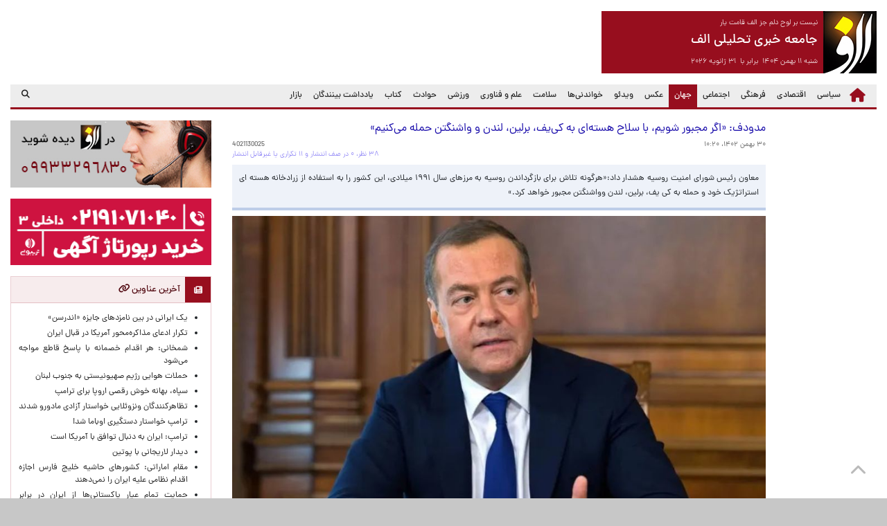

--- FILE ---
content_type: text/html; charset=utf-8
request_url: https://www.alef.ir/news/4021130025.html
body_size: 16972
content:
<!DOCTYPE html>
<html lang="fa" dir="rtl">
	<head>
		<meta charset="utf-8" />
		<meta name="viewport" content="width=device-width, initial-scale=1, shrink-to-fit=no" />
		<meta name="csrf-param" content="__csrf__">
<meta name="csrf-token" content="FT5Z-DuaQTQC9cadFpUVkC5W9-YsCqapTzy0GibwkzZTfxDNVMU7WWWZsrAv3Uq9RAONq0loxMYfdu50R6OnRQ==">
		<title>مدودف: «اگر مجبور شویم، با سلاح هسته‌ای به کی‌یف، برلین، لندن و واشنگتن حمله می‌کنیم»</title>
		<meta name="description" content="معاون رئیس شورای امنیت روسیه هشدار داد:«هرگونه تلاش برای بازگرداندن روسیه به مرزهای سال ۱۹۹۱ میلادی، این کشور را به استفاده از زرادخانه هسته ای استراتژیک خود و حمله به کی یف، برلین، لندن وواشنگتن مجبور خواهد کرد.»">
<meta property="og:site_name" content="جامعه خبری تحلیلی الف">
<meta property="og:url" content="http://www.alef.ir/news/4021130025.html">
<meta property="og:locale" content="fa_IR">
<meta property="og:title" content="مدودف: «اگر مجبور شویم، با سلاح هسته‌ای به کی‌یف، برلین، لندن و واشنگتن حمله می‌کنیم»">
<meta property="og:description" content="معاون رئیس شورای امنیت روسیه هشدار داد:«هرگونه تلاش برای بازگرداندن روسیه به مرزهای سال ۱۹۹۱ میلادی، این کشور را به استفاده از زرادخانه هسته ای استراتژیک خود و حمله به کی یف، برلین، لندن وواشنگتن مجبور خواهد کرد.»">
<meta property="og:type" content="article">
<meta property="og:article:published_time" content="2024-02-19 10:20:00">
<meta property="og:image" content="http://www.alef.ir/files/post/lg/2024/08/441681.jpg">
<meta property="og:image:secure_url" content="http://www.alef.ir/files/post/lg/2024/08/441681.jpg">
<meta property="og:image:type" content="image/jpeg">
<meta property="og:image:alt" content="مدودف: «اگر مجبور شویم، با سلاح هسته‌ای به کی‌یف، برلین، لندن و واشنگتن حمله می‌کنیم»">
<meta property="og:image:width" content="960">
<meta property="og:image:height" content="540">
<meta name="keywords" content="alef, news, شمثب.هق, خبر, الف, جامعه خبری تحلیلی الف, سلاح هسته‌ای">
<link href="https://www.alef.ir/news/4021130025.html?show=amp" rel="amphtml">
<link href="/assets/6af1604e/video-js.min.css" rel="stylesheet">
<link href="/assets/9dab9173/css/bootstrap.css" rel="stylesheet">
<link href="/assets/3ab70f28/css/all.min.css" rel="stylesheet">
<link href="/assets/fa212489/css/bootstrap-switch-button.min.css" rel="stylesheet">
<link href="/assets/f5e1e093/styles/comment.css" rel="stylesheet">
<link href="/assets/34cabbbf/styles/mah.section.css" rel="stylesheet">
<link href="/assets/491a81f1/css/bootstrap-rtl.min.css" rel="stylesheet">
<link href="/assets/492d29f6/styles/fonts.css" rel="stylesheet">
<link href="/assets/492d29f6/styles/global.css" rel="stylesheet">
<link href="/assets/6c4bc78/styles/customize.css" rel="stylesheet">
<link href="/assets/6c4bc78/styles/responsive.css" rel="stylesheet">		<meta name="theme-color" content="#970E1E" />
		<meta name="msapplication-navbutton-color" content="#970E1E" />
		<meta name="apple-mobile-web-app-capable" content="yes" />
		<meta name="apple-mobile-web-app-status-bar-style" content="#970E1E" />
		<link rel="icon" sizes="192x192" href="/lg.favicon.png" />
		<link rel="apple-touch-icon" href="/lg.favicon.png" />
		<link rel="apple-touch-startup-image" href="/lg.favicon.png" />
		<link rel="search" href="/opensearch.xml" type="application/opensearchdescription+xml" title="Alef News Website" />
<script async src="https://www.googletagmanager.com/gtag/js?id=G-H4HRD3SKRB"></script>
        <script>
            window.dataLayer = window.dataLayer || [];
            function gtag(){dataLayer.push(arguments);}
            gtag('js', new Date());

            gtag('config', 'G-H4HRD3SKRB');
	</script>
<script>
      (function(w,d,s,l,i){
        w[l]=w[l]||[];
        w[l].push({'gtm.start':new Date().getTime(),event:'gtm.js'});
        var f=d.getElementsByTagName(s)[0],j=d.createElement(s),dl=l!='dataLayer'?'&l='+l:'';
        j.async=true;
        j.src='https://www.googletagmanager.com/gtm.js?id='+i+dl;
        f.parentNode.insertBefore(j,f);
      })(window,document,'script','dataLayer','GTM-MFH325W4');
    </script>
	</head>
	<body>
<noscript><iframe src="https://www.googletagmanager.com/ns.html?id=GTM-MFH325W4" height="0" width="0" style="display:none;visibility:hidden"></iframe></noscript>
					<div class="black-ribbon d-none"><span></span></div>
			<div class="container">
				<header class="site-header">
					<div class="row pt-3">
						<div class="col-12 col-sm-12 col-md-4 col-lg-4 col-xl-4 mb-3">
							<div class="site-introduce bg-base">
	<a href="https://www.alef.ir"><img class="site-logo float-right ml-2" src="/files/md.logo.jpg" alt="جامعه خبری تحلیلی الف" title="جامعه خبری تحلیلی الف"></a>	<div class="site-subtitle text-white">نیست بر لوح دلم جز الف قامت یار</div>
	<a href="https://www.alef.ir"><h1 class="site-title text-white">جامعه خبری تحلیلی الف</h1></a>	<div class="site-subtitle text-white d-md-none d-xl-block">
		شنبه ۱۱ بهمن ۱۴۰۴		&nbsp;برابر با&nbsp;
		۳۱ ژانویه ۲۰۲۶	</div>
</div>
						</div>
						<div class="col-12 col-sm-12 col-md-8 col-lg-8 col-xl-8 mb-3">
							<div class="yn-bnr" id="ynpos-3459"></div>						</div>
					</div>
					<nav class="navbar navbar-expand-lg navbar-light bg-light mb-3 p-0">
	<a class="navbar-brand" href="https://www.alef.ir"><i class="fas fa-home"></i></a>	<button class="navbar-toggler" type="button" data-toggle="collapse" data-target="#bs-main-navbar-collapse" aria-controls="bs-main-navbar-collapse" aria-expanded="false" aria-label="Toggle navigation">
		<span class="navbar-toggler-icon"></span>
	</button>
	<div class="collapse navbar-collapse" id="bs-main-navbar-collapse">
		<ul class="navbar-nav ml-auto px-0">
			<li class="nav-item"><a class="nav-link" href="https://www.alef.ir/category/politics.html" target="_blank">سیاسی</a></li><li class="nav-item"><a class="nav-link" href="https://www.alef.ir/category/economy.html" target="_blank">اقتصادی</a></li><li class="nav-item"><a class="nav-link" href="https://www.alef.ir/category/culture.html" target="_blank">فرهنگی</a></li><li class="nav-item"><a class="nav-link" href="https://www.alef.ir/category/social.html" target="_blank">اجتماعی</a></li><li class="nav-item active"><a class="nav-link" href="https://www.alef.ir/category/world.html" target="_blank">جهان <span class="sr-only">(current)</span></a></li><li class="nav-item"><a class="nav-link" href="https://www.alef.ir/category/photo.html" target="_blank">عکس</a></li><li class="nav-item"><a class="nav-link" href="https://www.alef.ir/category/video.html" target="_blank">ویدئو</a></li><li class="nav-item"><a class="nav-link" href="https://www.alef.ir/category/interesting.html" target="_blank">خواندنی‌ها</a></li><li class="nav-item"><a class="nav-link" href="https://www.alef.ir/category/health.html" target="_blank">سلامت</a></li><li class="nav-item"><a class="nav-link" href="https://www.alef.ir/category/technology.html" target="_blank">علم و فناوری</a></li><li class="nav-item"><a class="nav-link" href="https://www.alef.ir/category/sports.html" target="_blank">ورزشی</a></li><li class="nav-item"><a class="nav-link" href="https://www.alef.ir/category/incidents.html" target="_blank">حوادث</a></li><li class="nav-item"><a class="nav-link" href="https://www.alef.ir/category/book.html" target="_blank">کتاب</a></li><li class="nav-item"><a class="nav-link" href="https://www.alef.ir/category/interactive.html" target="_blank">یادداشت بینندگان</a></li><li class="nav-item"><a class="nav-link" href="https://www.alef.ir/category/market.html" target="_blank">بازار</a></li>		</ul>
						<span class="navbar-text float-left pl-3">
					<a class="navbar-search" href="/news/search.html"><i class="fas fa-search"></i></a>				</span>
			</div>
</nav>
				</header>
								<div class="yn-bnr stick-top" id="ynpos-16304"></div>
				<main role="main">
					<div class="row">
	<div class="col-12 col-sm-12 col-md-8 col-lg-8 col-xl-9">
		<div class="row">
			<div class="col-0 col-sm-0 col-md-0 col-lg-0 col-xl-2 d-none d-xl-block">
				<div class="mb-3">
					<div class="yn-bnr" id="ynpos-3464"></div><div class="yn-bnr" id="ynpos-3463"></div><div class="yn-bnr" id="ynpos-3462"></div><div class="yn-bnr" id="ynpos-3461"></div>				</div>
			</div>
			<div class="col-12 col-sm-12 col-md-12 col-lg-12 col-xl-10">
								<article>
	<header>
		<h1 class="post-title">
						مدودف: «اگر مجبور شویم، با سلاح هسته‌ای به کی‌یف، برلین، لندن و واشنگتن حمله می‌کنیم»		</h1>
		<span class="post-sous">
			<time datetime="2024-02-19 10:20:00">۳۰ بهمن ۱۴۰۲، ۱۰:۲۰</time>			&nbsp;
			<span class="float-left" id="iiiddd">4021130025</span>
		</span>
		<span class="post-stat mb-2">۳۸ نظر، ۰ در صف انتشار و ۱۱ تکراری یا غیرقابل انتشار</span><p class="post-lead mb-2">معاون رئیس شورای امنیت روسیه هشدار داد:«هرگونه تلاش برای بازگرداندن روسیه به مرزهای سال ۱۹۹۱ میلادی، این کشور را به استفاده از زرادخانه هسته ای استراتژیک خود و حمله به کی یف، برلین، لندن وواشنگتن مجبور خواهد کرد.»</p><a href="/files/post/lg/2024/08/441681.jpg" target="_blank"><figure><img class="post-image img-fluid d-block mx-auto" src="/files/post/lg/2024/08/441681.jpg" alt="مدودف: «اگر مجبور شویم، با سلاح هسته‌ای به کی‌یف، برلین، لندن و واشنگتن حمله می‌کنیم»" title="مدودف: «اگر مجبور شویم، با سلاح هسته‌ای به کی‌یف، برلین، لندن و واشنگتن حمله می‌کنیم»"></figure></a>	</header>
	<div class="post-content clearfix mb-3">
		<div id="pos-article-display-card-76173"></div>
<div class="yn-bnr" id="ynpos-17047"></div><p>به گزارش شفقنا به نقل از العربیه،&laquo;دیمیتری مدودف&raquo; در صفحه تلگرام خود نوشت: &laquo;فروپاشی روسیه به عواقب بسیار بدتر از نتایج یک جنگ عادی و یک جنگ طولانی مدت منجر خواهد شد.&raquo;</p>
<p>وی افزود: &laquo;تلاش برای بازگردان روسیه به مرزهای ۱۹۹۱ میلادی تنها به یک چیز منجر می شود و آن هم جنگ جهانی با کشورهای غربی با استفاده از زرادخانه استراتژیک هسته ای روسیه برای حمله به کی یف، برلین، لندن، واشنگتن و هر مکان تاریخی زیبای دیگری است که مدت هاست در فهرست اهداف سه گانه هسته ای ما بوده اند.&raquo;</p>
<p>مدودف از کشورهای غربی خواست قبل از آنکه دیر شود، همه چیز را به روسیه برگردانند که در غیر این صورت، آنها را با بیشترین تلفات ممکن بازمی گردانند همانطور که در آودیوکا اتفاق افتاد.&raquo;</p>
<p>وزارت دفاع روسیه امروز(شنبه) از آزادسازی شهر استراتژیک آودیوکا در جمهوری دونتسک خبر داد و تایید کرد که این امر باعث دور شدن نیروهای کی یف از شهر دونتسک و جلوگیری از بمباران آن توسط طرف اورکراینی می شود.</p>	</div>
	<footer class="d-print-none">
														<div class="clearfix"><h6 class="post-tag"><a href="/news/search.html?key=%D8%B3%D9%84%D8%A7%D8%AD+%D9%87%D8%B3%D8%AA%D9%87%E2%80%8C%D8%A7%DB%8C" target="_blank">سلاح هسته‌ای</a></h6></div>		<div class="clearfix mb-3"><a href="https://telegram.me/share/url?url=http://www.alef.ir/news/4021130025.html" target="_blank"><img class="img-fluid float-left mr-1 post-sharer" src="/files/telegram.png" width="24" height="24" alt="تلگرام" title="اشتراک در تلگرام"></a><a href="https://www.facebook.com/sharer/sharer.php?u=http://www.alef.ir/news/4021130025.html" target="_blank"><img class="img-fluid float-left mr-1 post-sharer" src="/files/facebook.png" width="24" height="24" alt="فیس‌بوک" title="اشتراک در فیس‌بوک"></a><a href="https://twitter.com/intent/tweet?url=http://www.alef.ir/news/4021130025.html" target="_blank"><img class="img-fluid float-left mr-1 post-sharer" src="/files/twitter.png" width="24" height="24" alt="توییتر" title="اشتراک در توییتر"></a><a href="https://www.linkedin.com/shareArticle?mini=true&amp;url=http://www.alef.ir/news/4021130025.html" target="_blank"><img class="img-fluid float-left mr-1 post-sharer" src="/files/linkedin.png" width="24" height="24" alt="لینکدین" title="اشتراک در لینکدین"></a><a href="http://www.alef.ir/news/4021130025.html?show=text" target="_blank"><img class="img-fluid float-left mr-1 post-sharer" src="/files/text_file.png" width="24" height="24" alt="نسخه‌ی متنی" title="نسخه‌ی متنی"></a></div>	</footer>
</article>
				<div id="chavosh-31"></div>
<div id="pos-article-text-101462"></div>
<div class="yn-bnr" id="ynpos-3465"></div>
<div id="pos-article-display-2010"></div>				<div id="pos-article-text-14070"></div>				<section class="mah-section"><header class="section-head"><i class="fas fa-comment section-icon"></i><h2 class="section-title">دیدگاه کاربران</h2></header><section class="section-body"><div class="section-container"><div class="clearfix comment"><div class="clearfix comment-head"><span class="comment-author">ناشناس</span><span class="comment-id">۳۳۹۳۱۵۴</span><span class="comment-date d-none d-sm-block">۱۱:۰۹:۲۰ ۱۴۰۲/۱۱/۳۰</span></div><div class="clearfix comment-text">روسیه کم آورده ،قاتی کرده</div><div class="clearfix comment-foot"><button class="comment-reactions comment-like">۹۷</button><button class="comment-reactions comment-thinking">۱</button><button class="comment-reactions comment-smile">۶</button><button class="comment-reactions comment-wow">۲</button><button class="comment-reactions comment-sad">۱۳</button></div><div class="clearfix comment comment-child"><div class="clearfix comment-head"><span class="comment-author">ناشناس</span><span class="comment-id">۳۳۹۳۶۷۵</span><span class="comment-date d-none d-sm-block">۲۲:۴۸:۱۲ ۱۴۰۲/۱۱/۳۰</span></div><div class="clearfix comment-text">تهدیدبه استفاده از بمب اتم کاریه که بارها اروپایی ها انجام دادن
امریکا هم که عملا دوبار انجامش داده.</div><div class="clearfix comment-foot"><button class="comment-reactions comment-like">۳</button><button class="comment-reactions comment-thinking">۱</button><button class="comment-reactions comment-smile">۰</button><button class="comment-reactions comment-wow">۰</button><button class="comment-reactions comment-sad">۱</button></div></div><div class="clearfix comment comment-child"><div class="clearfix comment-head"><span class="comment-author">ناشناس</span><span class="comment-id">۳۳۹۳۹۷۳</span><span class="comment-date d-none d-sm-block">۱۰:۳۷:۱۳ ۱۴۰۲/۱۲/۱</span></div><div class="clearfix comment-text">این بدبخت هنوز فکر میکنه زمین گرد نیست و نمیچرخه ، یک ساعت بعد از حمله اتمی هوای آلوده رادیواکتیوی کل روسیه رو میگیره .</div><div class="clearfix comment-foot"><button class="comment-reactions comment-like">۴</button><button class="comment-reactions comment-thinking">۱</button><button class="comment-reactions comment-smile">۰</button><button class="comment-reactions comment-wow">۰</button><button class="comment-reactions comment-sad">۱</button></div></div></div><div class="clearfix comment"><div class="clearfix comment-head"><span class="comment-author">ناشناس</span><span class="comment-id">۳۳۹۳۱۶۲</span><span class="comment-date d-none d-sm-block">۱۱:۲۲:۵۶ ۱۴۰۲/۱۱/۳۰</span></div><div class="clearfix comment-text">روس ها دیگر به هذیان گفتن روی آورده اند حالا از جنگ اتمی صحبت می کنند انگار قرار است غرب منتظر بماند تا روس ها دنیا را از بین ببرند.</div><div class="clearfix comment-foot"><button class="comment-reactions comment-like">۷۹</button><button class="comment-reactions comment-thinking">۱</button><button class="comment-reactions comment-smile">۳</button><button class="comment-reactions comment-wow">۳</button><button class="comment-reactions comment-sad">۱۱</button></div><div class="clearfix comment comment-child"><div class="clearfix comment-head"><span class="comment-author">ناشناس</span><span class="comment-id">۳۳۹۳۲۰۴</span><span class="comment-date d-none d-sm-block">۱۲:۰۸:۱۴ ۱۴۰۲/۱۱/۳۰</span></div><div class="clearfix comment-text">خیالت راحت، اینکار میکنند. مسئله غرب و روسیه، مسئله زمان و منافع هست، وقتی به این نتیجه برسند، اینکار میکنند، مثل آمریکایی هایی وحشی که به ژاپن حمله کردند. این سگ های هار، همدیگرو دیر یا زود پاره میکنند.
بدبخت مردمی که افسار خودشونو دست اینها میدن.</div><div class="clearfix comment-foot"><button class="comment-reactions comment-like">۴۸</button><button class="comment-reactions comment-thinking">۲</button><button class="comment-reactions comment-smile">۳</button><button class="comment-reactions comment-wow">۱</button><button class="comment-reactions comment-sad">۶</button></div></div></div><div class="clearfix comment"><div class="clearfix comment-head"><span class="comment-author">ناشناس</span><span class="comment-id">۳۳۹۳۱۷۰</span><span class="comment-date d-none d-sm-block">۱۱:۲۸:۲۰ ۱۴۰۲/۱۱/۳۰</span></div><div class="clearfix comment-text">یعنی آن کشورها هم مینشینند و حمله ی شما رو نگاه میکنند ؟؟!</div><div class="clearfix comment-foot"><button class="comment-reactions comment-like">۸۷</button><button class="comment-reactions comment-thinking">۰</button><button class="comment-reactions comment-smile">۳</button><button class="comment-reactions comment-wow">۱</button><button class="comment-reactions comment-sad">۵</button></div><div class="clearfix comment comment-child"><div class="clearfix comment-head"><span class="comment-author">ناشناس</span><span class="comment-id">۳۳۹۳۲۸۸</span><span class="comment-date d-none d-sm-block">۱۳:۴۹:۰۵ ۱۴۰۲/۱۱/۳۰</span></div><div class="clearfix comment-text">هرکی اول بزنه پیروزه</div><div class="clearfix comment-foot"><button class="comment-reactions comment-like">۱۳</button><button class="comment-reactions comment-thinking">۲</button><button class="comment-reactions comment-smile">۱</button><button class="comment-reactions comment-wow">۲</button><button class="comment-reactions comment-sad">۱۱</button></div></div></div><div class="clearfix comment"><div class="clearfix comment-head"><span class="comment-author">ناشناس</span><span class="comment-id">۳۳۹۳۱۷۳</span><span class="comment-date d-none d-sm-block">۱۱:۲۹:۱۵ ۱۴۰۲/۱۱/۳۰</span></div><div class="clearfix comment-text">فقط روسیه سلاح هسته ای دارد ؟!</div><div class="clearfix comment-foot"><button class="comment-reactions comment-like">۵۲</button><button class="comment-reactions comment-thinking">۱</button><button class="comment-reactions comment-smile">۴</button><button class="comment-reactions comment-wow">۲</button><button class="comment-reactions comment-sad">۱۰</button></div></div><div class="clearfix comment"><div class="clearfix comment-head"><span class="comment-author">ناشناس</span><span class="comment-id">۳۳۹۳۱۷۶</span><span class="comment-date d-none d-sm-block">۱۱:۳۱:۵۶ ۱۴۰۲/۱۱/۳۰</span></div><div class="clearfix comment-text">هر کشوری دیگران رو با سلاح هسته ایی تهدید کند یعنی به بن بست رسیده واز روی استیصال این حرف را میزند .</div><div class="clearfix comment-foot"><button class="comment-reactions comment-like">۸۷</button><button class="comment-reactions comment-thinking">۱</button><button class="comment-reactions comment-smile">۱</button><button class="comment-reactions comment-wow">۲</button><button class="comment-reactions comment-sad">۷</button></div><div class="clearfix comment comment-child"><div class="clearfix comment-head"><span class="comment-author">ناشناس</span><span class="comment-id">۳۳۹۳۲۸۶</span><span class="comment-date d-none d-sm-block">۱۳:۴۸:۱۳ ۱۴۰۲/۱۱/۳۰</span></div><div class="clearfix comment-text">از همون باید بترسی! خرس عصبی خطرناک ترین چیزه</div><div class="clearfix comment-foot"><button class="comment-reactions comment-like">۱۱</button><button class="comment-reactions comment-thinking">۲</button><button class="comment-reactions comment-smile">۰</button><button class="comment-reactions comment-wow">۱</button><button class="comment-reactions comment-sad">۸</button></div></div></div><div class="clearfix comment"><div class="clearfix comment-head"><span class="comment-author">ناشناس</span><span class="comment-id">۳۳۹۳۲۱۶</span><span class="comment-date d-none d-sm-block">۱۲:۱۸:۰۲ ۱۴۰۲/۱۱/۳۰</span></div><div class="clearfix comment-text">تیغ تیز در کف زنگی مست</div><div class="clearfix comment-foot"><button class="comment-reactions comment-like">۴۶</button><button class="comment-reactions comment-thinking">۱</button><button class="comment-reactions comment-smile">۱</button><button class="comment-reactions comment-wow">۱</button><button class="comment-reactions comment-sad">۱</button></div></div><div class="clearfix comment"><div class="clearfix comment-head"><span class="comment-author">پرویز</span><span class="comment-id">۳۳۹۳۲۷۳</span><span class="comment-date d-none d-sm-block">۱۳:۲۱:۰۷ ۱۴۰۲/۱۱/۳۰</span></div><div class="clearfix comment-text">سنگ بزرگ علامت نزدن است</div><div class="clearfix comment-foot"><button class="comment-reactions comment-like">۲۰</button><button class="comment-reactions comment-thinking">۰</button><button class="comment-reactions comment-smile">۰</button><button class="comment-reactions comment-wow">۲</button><button class="comment-reactions comment-sad">۱</button></div></div><div class="clearfix comment"><div class="clearfix comment-head"><span class="comment-author">ناشناس</span><span class="comment-id">۳۳۹۳۲۸۴</span><span class="comment-date d-none d-sm-block">۱۳:۴۷:۲۷ ۱۴۰۲/۱۱/۳۰</span></div><div class="clearfix comment-text">احسنت. دوره یانکی ها گذشته</div><div class="clearfix comment-foot"><button class="comment-reactions comment-like">۷</button><button class="comment-reactions comment-thinking">۱</button><button class="comment-reactions comment-smile">۳</button><button class="comment-reactions comment-wow">۴</button><button class="comment-reactions comment-sad">۲۲</button></div></div><div class="clearfix comment"><div class="clearfix comment-head"><span class="comment-author">ناشناس</span><span class="comment-id">۳۳۹۳۳۱۱</span><span class="comment-date d-none d-sm-block">۱۴:۱۶:۳۸ ۱۴۰۲/۱۱/۳۰</span></div><div class="clearfix comment-text">اشکالی نداره حتما لندن و واشنگتن رو بمب هسته ای بزن!</div><div class="clearfix comment-foot"><button class="comment-reactions comment-like">۲۲</button><button class="comment-reactions comment-thinking">۲</button><button class="comment-reactions comment-smile">۳</button><button class="comment-reactions comment-wow">۰</button><button class="comment-reactions comment-sad">۸</button></div></div><div class="clearfix comment"><div class="clearfix comment-head"><span class="comment-author">ناشناس</span><span class="comment-id">۳۳۹۳۳۷۲</span><span class="comment-date d-none d-sm-block">۱۵:۱۸:۲۲ ۱۴۰۲/۱۱/۳۰</span></div><div class="clearfix comment-text">ايشان مسئول به مرگ بگير تا به تب راضي شوند هستند!</div><div class="clearfix comment-foot"><button class="comment-reactions comment-like">۲۱</button><button class="comment-reactions comment-thinking">۳</button><button class="comment-reactions comment-smile">۲</button><button class="comment-reactions comment-wow">۰</button><button class="comment-reactions comment-sad">۳</button></div></div><div class="clearfix comment"><div class="clearfix comment-head"><span class="comment-author">ناشناس</span><span class="comment-id">۳۳۹۳۳۸۱</span><span class="comment-date d-none d-sm-block">۱۵:۲۳:۲۷ ۱۴۰۲/۱۱/۳۰</span></div><div class="clearfix comment-text">از روسیه جنایتکار هیچ چیز بعید نیست.</div><div class="clearfix comment-foot"><button class="comment-reactions comment-like">۲۸</button><button class="comment-reactions comment-thinking">۲</button><button class="comment-reactions comment-smile">۱</button><button class="comment-reactions comment-wow">۰</button><button class="comment-reactions comment-sad">۷</button></div></div><div class="clearfix comment"><div class="clearfix comment-head"><span class="comment-author">ایدین</span><span class="comment-id">۳۳۹۳۳۸۶</span><span class="comment-date d-none d-sm-block">۱۵:۲۸:۰۹ ۱۴۰۲/۱۱/۳۰</span></div><div class="clearfix comment-text">زمان شوروی که ابرقدرت شرق با کلی منابع و متحد بود جرات نداشت از المان شرقی و اروپای شرقی با خفت از افغانستان با شکست از ایران به حماقت خارج شد الان این روسیه زورش به اوکراینهم  نمیرسه!</div><div class="clearfix comment-foot"><button class="comment-reactions comment-like">۳۱</button><button class="comment-reactions comment-thinking">۱</button><button class="comment-reactions comment-smile">۲</button><button class="comment-reactions comment-wow">۰</button><button class="comment-reactions comment-sad">۹</button></div></div><div class="clearfix comment"><div class="clearfix comment-head"><span class="comment-author">ناشناس</span><span class="comment-id">۳۳۹۳۴۲۱</span><span class="comment-date d-none d-sm-block">۱۶:۰۱:۵۹ ۱۴۰۲/۱۱/۳۰</span></div><div class="clearfix comment-text">بسيار هم كار خوبى ميكنيد همديگر رو نابود كنيد شايد مردم دنيا بتونن يك نفس راحت بكشند انشاالله</div><div class="clearfix comment-foot"><button class="comment-reactions comment-like">۲۳</button><button class="comment-reactions comment-thinking">۰</button><button class="comment-reactions comment-smile">۱</button><button class="comment-reactions comment-wow">۰</button><button class="comment-reactions comment-sad">۶</button></div><div class="clearfix comment comment-child"><div class="clearfix comment-head"><span class="comment-author">ناشناس</span><span class="comment-id">۳۳۹۳۸۷۲</span><span class="comment-date d-none d-sm-block">۰۹:۰۷:۵۷ ۱۴۰۲/۱۲/۱</span></div><div class="clearfix comment-text">کل کره زمین نابود می‌شه </div><div class="clearfix comment-foot"><button class="comment-reactions comment-like">۲</button><button class="comment-reactions comment-thinking">۰</button><button class="comment-reactions comment-smile">۰</button><button class="comment-reactions comment-wow">۰</button><button class="comment-reactions comment-sad">۰</button></div></div></div><div class="clearfix comment"><div class="clearfix comment-head"><span class="comment-author">قربان</span><span class="comment-id">۳۳۹۳۴۸۸</span><span class="comment-date d-none d-sm-block">۱۷:۴۷:۳۵ ۱۴۰۲/۱۱/۳۰</span></div><div class="clearfix comment-text">به نظر من امریکا خودش را با روسیه در گیر نمی کند فقط اروپائیها را جلو می اندازه ،تا از جیب اونها خرج کند و انها را ضعیف نگه دارد خودش را  در اخر عقب مکیشد</div><div class="clearfix comment-foot"><button class="comment-reactions comment-like">۰</button><button class="comment-reactions comment-thinking">۰</button><button class="comment-reactions comment-smile">۰</button><button class="comment-reactions comment-wow">۰</button><button class="comment-reactions comment-sad">۱</button></div></div><div class="clearfix comment"><div class="clearfix comment-head"><span class="comment-author">ناشناس</span><span class="comment-id">۳۳۹۳۴۹۱</span><span class="comment-date d-none d-sm-block">۱۷:۵۱:۳۱ ۱۴۰۲/۱۱/۳۰</span></div><div class="clearfix comment-text">وجب به وجب کره زمین زیر موشکهای اتمی روسیه قرار داره</div><div class="clearfix comment-foot"><button class="comment-reactions comment-like">۱</button><button class="comment-reactions comment-thinking">۰</button><button class="comment-reactions comment-smile">۰</button><button class="comment-reactions comment-wow">۰</button><button class="comment-reactions comment-sad">۲</button></div></div><div class="clearfix comment"><div class="clearfix comment-head"><span class="comment-author">ناشناس</span><span class="comment-id">۳۳۹۳۵۰۶</span><span class="comment-date d-none d-sm-block">۱۸:۱۲:۰۰ ۱۴۰۲/۱۱/۳۰</span></div><div class="clearfix comment-text">حرف زیادی می زنه</div><div class="clearfix comment-foot"><button class="comment-reactions comment-like">۵</button><button class="comment-reactions comment-thinking">۰</button><button class="comment-reactions comment-smile">۰</button><button class="comment-reactions comment-wow">۰</button><button class="comment-reactions comment-sad">۰</button></div></div><div class="clearfix comment"><div class="clearfix comment-head"><span class="comment-author">محمودی</span><span class="comment-id">۳۳۹۳۵۲۰</span><span class="comment-date d-none d-sm-block">۱۸:۲۶:۱۸ ۱۴۰۲/۱۱/۳۰</span></div><div class="clearfix comment-text">باید با زبان خود غربی وحشی صحبت کرد با نابودی برلین ولندن و واشینگتن وصهیونیسم بین الملل  جهان به ارامش میرسد ومردم مظلوم اسیا وافریفا و امریکای جنوبی ومرکزی از چنگال این وحوش ضد انسانی نجات می یابند.</div><div class="clearfix comment-foot"><button class="comment-reactions comment-like">۱</button><button class="comment-reactions comment-thinking">۰</button><button class="comment-reactions comment-smile">۰</button><button class="comment-reactions comment-wow">۰</button><button class="comment-reactions comment-sad">۱</button></div></div><div class="clearfix comment"><div class="clearfix comment-head"><span class="comment-author">ناشناس</span><span class="comment-id">۳۳۹۳۵۲۸</span><span class="comment-date d-none d-sm-block">۱۸:۳۲:۴۶ ۱۴۰۲/۱۱/۳۰</span></div><div class="clearfix comment-text">جهان بدون روسیه و آمریکا بسیار زیباتر و امن تر خواهد بود.</div><div class="clearfix comment-foot"><button class="comment-reactions comment-like">۳</button><button class="comment-reactions comment-thinking">۰</button><button class="comment-reactions comment-smile">۰</button><button class="comment-reactions comment-wow">۰</button><button class="comment-reactions comment-sad">۱</button></div></div><div class="clearfix comment"><div class="clearfix comment-head"><span class="comment-author">ناشناس</span><span class="comment-id">۳۳۹۳۵۵۳</span><span class="comment-date d-none d-sm-block">۱۹:۰۲:۱۶ ۱۴۰۲/۱۱/۳۰</span></div><div class="clearfix comment-text">بزنن حداقل نصف اروپاحذف بشه،شاخ وشونه برای همه نکشن</div><div class="clearfix comment-foot"><button class="comment-reactions comment-like">۲</button><button class="comment-reactions comment-thinking">۰</button><button class="comment-reactions comment-smile">۰</button><button class="comment-reactions comment-wow">۰</button><button class="comment-reactions comment-sad">۱</button></div></div><div class="clearfix comment"><div class="clearfix comment-head"><span class="comment-author">محمد</span><span class="comment-id">۳۳۹۳۶۴۲</span><span class="comment-date d-none d-sm-block">۲۱:۴۹:۱۳ ۱۴۰۲/۱۱/۳۰</span></div><div class="clearfix comment-text">دوستان خوبه بدانید که روسیه بزرگترین زرادخانه اتمی و شیمیایی و بیشترین بمب اتمی یا همون هسته ای را در دنیا دارد حتی از آمریکا هم بیشتر دارد و رتبه اول در دنیا را دارد که بیشترش مال زمان شوروی سابق هستش که به جا مانده و خدا نکند که از بمب های اتمی خودش استفاده کند والاه دقیقاً نصف جهان با خاک یکسان خواهد شد و مطمئناً جنگ جهانی سوم شروع میشود.
پس بیاییم دعا کنیم که همچین اتفاقی نیفتد دوستان و هموطنان و برادران و خواهران عزیز و بزرگوارم.</div><div class="clearfix comment-foot"><button class="comment-reactions comment-like">۰</button><button class="comment-reactions comment-thinking">۰</button><button class="comment-reactions comment-smile">۱</button><button class="comment-reactions comment-wow">۰</button><button class="comment-reactions comment-sad">۲</button></div></div><div class="clearfix comment"><div class="clearfix comment-head"><span class="comment-author">ناشناس</span><span class="comment-id">۳۳۹۳۶۵۱</span><span class="comment-date d-none d-sm-block">۲۲:۰۱:۴۹ ۱۴۰۲/۱۱/۳۰</span></div><div class="clearfix comment-text">اون کشورها هم معلول نیستن بشینن نگاه کنن،درسته روسیه اتم داره،ولی اروپا و آمریکا هم اتم هم سلاح های اتمی پیشرفته تر و رادار گریز داره،روسیه بزنه ده برابر میخوره ،خودش هم میدونه،داره بلوف میاد که بترسونه</div><div class="clearfix comment-foot"><button class="comment-reactions comment-like">۵</button><button class="comment-reactions comment-thinking">۰</button><button class="comment-reactions comment-smile">۰</button><button class="comment-reactions comment-wow">۱</button><button class="comment-reactions comment-sad">۰</button></div></div><div class="clearfix comment"><div class="clearfix comment-head"><span class="comment-author">جواد محمدی</span><span class="comment-id">۳۳۹۳۶۵۳</span><span class="comment-date d-none d-sm-block">۲۲:۰۶:۱۷ ۱۴۰۲/۱۱/۳۰</span></div><div class="clearfix comment-text">از این انسان دو پا هیچ چیزی بعید نیست شاید مردمان زمان جنگ جهانی اول و دوم هرگز پیش بینی نمیکردن که جهان در گیر جنگهای شود که میلیونها نفر گشته شوند</div><div class="clearfix comment-foot"><button class="comment-reactions comment-like">۱</button><button class="comment-reactions comment-thinking">۱</button><button class="comment-reactions comment-smile">۰</button><button class="comment-reactions comment-wow">۰</button><button class="comment-reactions comment-sad">۰</button></div></div><div class="clearfix comment"><div class="clearfix comment-head"><span class="comment-author">ناشناس</span><span class="comment-id">۳۳۹۳۶۹۲</span><span class="comment-date d-none d-sm-block">۲۳:۱۵:۴۸ ۱۴۰۲/۱۱/۳۰</span></div><div class="clearfix comment-text">دم روسیه گرم بزن این یانکی های خونخوار کراوات زده شیک پوش رو  روسیه کشور پهناوری هست صدها بمب هم بهش کارساز نیست</div><div class="clearfix comment-foot"><button class="comment-reactions comment-like">۰</button><button class="comment-reactions comment-thinking">۳</button><button class="comment-reactions comment-smile">۰</button><button class="comment-reactions comment-wow">۰</button><button class="comment-reactions comment-sad">۱</button></div></div><div class="clearfix comment"><div class="clearfix comment-head"><span class="comment-author">ناشناس</span><span class="comment-id">۳۳۹۳۷۲۰</span><span class="comment-date d-none d-sm-block">۰۰:۱۵:۵۸ ۱۴۰۲/۱۲/۱</span></div><div class="clearfix comment-text">فقط دفاع از حق و انسانیت برنده است</div><div class="clearfix comment-foot"><button class="comment-reactions comment-like">۱</button><button class="comment-reactions comment-thinking">۰</button><button class="comment-reactions comment-smile">۱</button><button class="comment-reactions comment-wow">۰</button><button class="comment-reactions comment-sad">۰</button></div></div><div class="clearfix comment"><div class="clearfix comment-head"><span class="comment-author">ناشناس</span><span class="comment-id">۳۳۹۳۷۲۳</span><span class="comment-date d-none d-sm-block">۰۰:۲۳:۲۶ ۱۴۰۲/۱۲/۱</span></div><div class="clearfix comment-text">بلوف زدن کار شماست آقای مدودف.</div><div class="clearfix comment-foot"><button class="comment-reactions comment-like">۳</button><button class="comment-reactions comment-thinking">۰</button><button class="comment-reactions comment-smile">۰</button><button class="comment-reactions comment-wow">۰</button><button class="comment-reactions comment-sad">۰</button></div></div><div class="clearfix comment"><div class="clearfix comment-head"><span class="comment-author">وحید</span><span class="comment-id">۳۳۹۳۷۷۱</span><span class="comment-date d-none d-sm-block">۰۴:۲۰:۵۷ ۱۴۰۲/۱۲/۱</span></div><div class="clearfix comment-text">دوران روسیه و چین به سر اومده باید بپذیرند روسیه با پایان عمر سیاسی پوتین و چین با افول اقتصادی بزرگ که تو راهه اقتصاد چین داره از پایه ریزش میکنه حتی خود اروپا هم اقتصادش ضعیف شده آمریکا به متحدین اصلی خودش یعنی ژاپن و کره و کشورهای عربی روی آورده</div><div class="clearfix comment-foot"><button class="comment-reactions comment-like">۱</button><button class="comment-reactions comment-thinking">۰</button><button class="comment-reactions comment-smile">۰</button><button class="comment-reactions comment-wow">۰</button><button class="comment-reactions comment-sad">۰</button></div></div><div class="clearfix comment"><div class="clearfix comment-head"><span class="comment-author">ناشناس</span><span class="comment-id">۳۳۹۳۷۷۷</span><span class="comment-date d-none d-sm-block">۰۵:۴۱:۵۵ ۱۴۰۲/۱۲/۱</span></div><div class="clearfix comment-text">تو دنیا را اینگونه تهدید میکنی جناب هیتلر روسیه</div><div class="clearfix comment-foot"><button class="comment-reactions comment-like">۲</button><button class="comment-reactions comment-thinking">۰</button><button class="comment-reactions comment-smile">۰</button><button class="comment-reactions comment-wow">۰</button><button class="comment-reactions comment-sad">۰</button></div></div><div class="clearfix comment"><div class="clearfix comment-head"><span class="comment-author">ناشناس</span><span class="comment-id">۳۳۹۳۹۳۴</span><span class="comment-date d-none d-sm-block">۱۰:۱۵:۲۱ ۱۴۰۲/۱۲/۱</span></div><div class="clearfix comment-text">دروغ نگو توخودت دستت باهمه تو ی کاسه هست</div><div class="clearfix comment-foot"><button class="comment-reactions comment-like">۱</button><button class="comment-reactions comment-thinking">۰</button><button class="comment-reactions comment-smile">۰</button><button class="comment-reactions comment-wow">۰</button><button class="comment-reactions comment-sad">۰</button></div></div><div class="clearfix comment"><div class="clearfix comment-head"><span class="comment-author">ناشناس</span><span class="comment-id">۳۳۹۴۰۴۱</span><span class="comment-date d-none d-sm-block">۱۲:۱۲:۳۵ ۱۴۰۲/۱۲/۱</span></div><div class="clearfix comment-text">چقدر جالب
فعلا اوکراین که از ضعف میخواست عضو ناتو بشه نابود کن بعدا بقیه کشورها را خسته کن</div><div class="clearfix comment-foot"><button class="comment-reactions comment-like">۳</button><button class="comment-reactions comment-thinking">۰</button><button class="comment-reactions comment-smile">۰</button><button class="comment-reactions comment-wow">۰</button><button class="comment-reactions comment-sad">۰</button></div></div><div class="clearfix comment"><div class="clearfix comment-head"><span class="comment-author">ناشناس</span><span class="comment-id">۳۳۹۴۲۱۸</span><span class="comment-date d-none d-sm-block">۱۵:۱۷:۴۸ ۱۴۰۲/۱۲/۱</span></div><div class="clearfix comment-text">هیچی نمیشه اینا دنیا را بین خودشون تقسبم کردند چند صد ساله ،این حرف وحدیث ها همش بازیه .</div><div class="clearfix comment-foot"><button class="comment-reactions comment-like">۱</button><button class="comment-reactions comment-thinking">۰</button><button class="comment-reactions comment-smile">۰</button><button class="comment-reactions comment-wow">۰</button><button class="comment-reactions comment-sad">۰</button></div></div><div class="clearfix comment"><div class="clearfix comment-head"><span class="comment-author">ناشناس</span><span class="comment-id">۳۳۹۴۲۳۲</span><span class="comment-date d-none d-sm-block">۱۵:۳۰:۴۳ ۱۴۰۲/۱۲/۱</span></div><div class="clearfix comment-text">تا دیر نشده بزن نخستین شهری که هدف قرار میدی لندن  خون آشام رو با خاک یکسان کن!</div><div class="clearfix comment-foot"><button class="comment-reactions comment-like">۱</button><button class="comment-reactions comment-thinking">۰</button><button class="comment-reactions comment-smile">۰</button><button class="comment-reactions comment-wow">۰</button><button class="comment-reactions comment-sad">۱</button></div></div><div class="clearfix comment"><div class="clearfix comment-head"><span class="comment-author">حسن صداقت</span><span class="comment-id">۳۳۹۴۲۸۸</span><span class="comment-date d-none d-sm-block">۱۶:۳۳:۰۷ ۱۴۰۲/۱۲/۱</span></div><div class="clearfix comment-text">اگر این اتفاق روی دهد بسیار خوب عالیست چرا که فقیران هر ساعت وهر روز و ماهو میمرند واین کار نعمتی خواهد بود که آنان همیشه در آسایش قرار بگیرند ۰۰ولی قدرت طلبان به این سادگی از دنیا نمی گذرند و  روزی با هم کنار میان۰۰۰</div><div class="clearfix comment-foot"><button class="comment-reactions comment-like">۱</button><button class="comment-reactions comment-thinking">۰</button><button class="comment-reactions comment-smile">۰</button><button class="comment-reactions comment-wow">۰</button><button class="comment-reactions comment-sad">۰</button></div></div></div></section></section>			</div>
		</div>
	</div>
	<div class="col-12 col-sm-12 col-md-4 col-lg-4 col-xl-3 mb-3">
		<a href="https://www.yektanet.com/" target="_blank"><img id="w11" class="img-fluid d-block mx-auto mb-3" src="/files/advertise/2021/475.jpg" alt="yektanet" title="yektanet"></a><a href="https://panel.triboon.net/" target="_blank"><img id="w11" class="img-fluid d-block mx-auto mb-3" src="/files/advertise/2023/627.png" alt="تریبون" title="تریبون"></a><div class="yn-bnr" id="ynpos-3457"></div><div id="pos-article-text-2652"></div><div class="yn-bnr" id="ynpos-3456"></div>		<div class="mb-3">
					</div>
		<div id="pos-article-display-2653"></div><div class="yn-bnr" id="ynpos-3466"></div>		<div class="mb-3">
					</div>
		<section class="mah-section bordered"><header class="section-head"><i class="fas fa-newspaper section-icon"></i><h2 class="section-title"><a href="/news/search.html?sid=1" target="_blank">آخرین عناوین <i class="fas fa-link" title="بیشتر"></i></a></h2></header><section class="section-body"><div class="section-container"><ul class="adjusted-list text-justify"><li class="mt-1"><h3 class="font-size-small m-0 line-height-normal"><a href="/news/4041110064.html" title="03:04 1404/11/11 نامزدهای نهایی جایزه ادبی «هانس کریستین اندرسن» سال ۲۰۲۶ درحالی اعلام شد که نام یک نویسنده ایرانی در این فهرست به چشم می‌خورد." target="_blank">یک ایرانی در بین نامزدهای جایزه «اندرسن»</a></h3></li><li class="mt-1"><h3 class="font-size-small m-0 line-height-normal"><a href="/news/4041110063.html" title="02:05 1404/11/11 واشنگتن بار دیگر بر رویکرد ادعایی مذاکره‌محور خود در قبال تهران تأکید کرد و هدف این گفت‌وگوها را رسیدگی به نگرانی‌های اعلامی آمریکا دانست." target="_blank">تکرار ادعای مذاکره‌محور آمریکا در قبال ایران</a></h3></li><li class="mt-1"><h3 class="font-size-small m-0 line-height-normal"><a href="/news/4041110062.html" title="01:02 1404/11/11 نماینده رهبر انقلاب در شورای عالی دفاع ایران با تأکید بر آمادگی همه‌جانبه کشورمان، هشدار داد هرگونه تحرک خصمانه می‌تواند دامنه رویارویی را به سطحی فراتر از تصور طرف مقابل بکشاند." target="_blank">شمخانی: هر اقدام خصمانه با پاسخ قاطع مواجه می‌شود</a></h3></li><li class="mt-1"><h3 class="font-size-small m-0 line-height-normal"><a href="/news/4041110061.html" title="00:03 1404/11/11 منابع رسانه‌ای لبنانی از نفوذ کم‌سابقه جنگنده‌ها و پهپادهای رژیم صهیونیستی به حریم هوایی جنوب لبنان و انجام سلسله حملات هوایی شدید خبر دادند. " target="_blank">حملات هوایی رژیم صهیونیستی به جنوب لبنان</a></h3></li><li class="mt-1"><h3 class="font-size-small m-0 line-height-normal"><a href="/news/4041110050.html" title="00:01 1404/11/11 " target="_blank">سپاه، بهانه خوش رقصی اروپا برای ترامپ</a></h3></li><li class="mt-1"><h3 class="font-size-small m-0 line-height-normal"><a href="/news/4041110065.html" title="04:02 1404/11/11 مردم ونزوئلا با برگزاری تظاهرات در کاراکاس و دیگر شهرهای این کشور خواستار آزادی رئیس‌جمهوری ربوده شده این کشور شدند.
" target="_blank">تظاهرکنندگان ونزوئلایی خواستار آزادی مادورو شدند</a></h3></li><li class="mt-1"><h3 class="font-size-small m-0 line-height-normal"><a href="/news/4041110059.html" title="23:00 1404/11/10 «دونالد ترامپ» رئیس‌جمهور آمریکا روز جمعه در پیامی مدعی شد که «باراک اوباما» رئیس‌جمهور پیشین آمریکا به دلیل تلاش برای جعل اطلاعات و همکاری با دشمنان ایالات متحده برای تضعیف پیروزی ترامپ در انتخابات ۲۰۱۶ باید دستگیر شود." target="_blank">ترامپ خواستار دستگیری اوباما شد!</a></h3></li><li class="mt-1"><h3 class="font-size-small m-0 line-height-normal"><a href="/news/4041110060.html" title="22:37 1404/11/10 «دونالد ترامپ» رئیس‌جمهور آمریکا روز جمعه در اظهاراتی گفت که ایران به دنبال توافق با ایالات متحده است." target="_blank">ترامپ: ایران به دنبال توافق با آمریکا است</a></h3></li><li class="mt-1"><h3 class="font-size-small m-0 line-height-normal"><a href="/news/4041110058.html" title="22:17 1404/11/10 خبرگزاری اینترفکس روسیه گزارش داد که علی لاریجانی دبیر شورای عالی امنیت ملی جمهوری اسلامی ایران با ولادیمیر پوتین رئیس جمهور روسیه دیدار کرده است." target="_blank">دیدار لاریجانی با پوتین</a></h3></li><li class="mt-1"><h3 class="font-size-small m-0 line-height-normal"><a href="/news/4041110055.html" title="22:00 1404/11/10 مشاور رئیس امارات در امور دیپلماتیک گفت: ایران یک کشور همسایه است و کشورهای عضو شورای همکاری خلیج فارس به‌صورت جمعی اعلام کرده‌اند که اجازه نمی‌دهند از سرزمین‌های خود برای عملیات نظامی علیه ایران استفاده شود." target="_blank">مقام اماراتی: کشورهای حاشیه خلیج فارس اجازه اقدام نظامی علیه ایران را نمی‌دهند</a></h3></li><li class="mt-1"><h3 class="font-size-small m-0 line-height-normal"><a href="/news/4041110054.html" title="21:39 1404/11/10 مردم پاکستان با تظاهرات در شهرهای مختلف این کشور از مردم و دولت ایران در مقابل تهدیدات آمریکا حمایت کردند." target="_blank">حمایت تمام عیار پاکستانی‌ها از ایران در برابر تهدیدهای آمریکا</a></h3></li><li class="mt-1"><h3 class="font-size-small m-0 line-height-normal"><a href="/news/4041110053.html" title="21:22 1404/11/10 هیات دولت جمهوری اسلامی ایران با صدور بیانیه‌ای تصمیم وزیران خارجه اتحادیه اروپا در مورد سپاه پاسداران انقلاب اسلامی را محکوم کرد." target="_blank">بیانیه هیات دولت در محکومیت تصمیم وزیران خارجه اتحادیه اروپا درباره سپاه پاسداران</a></h3></li><li class="mt-1"><h3 class="font-size-small m-0 line-height-normal"><a href="/news/4041110052.html" title="21:00 1404/11/10 منابع عربی از تجاوز مجدد رژیم صهیونیستی به خاک سوریه و یورش زمینی به یک روستا خبر دادند." target="_blank">تجاوز مجدد رژیم صهیونیستی به خاک سوریه و یورش زمینی به یک روستا</a></h3></li><li class="mt-1"><h3 class="font-size-small m-0 line-height-normal"><a href="/news/4041110051.html" title="20:41 1404/11/10 وزارت خزانه‌داری آمریکا روز جمعه از اعمال تحریم‌های جدید علیه هفت فرد و ۲ نهاد در ارتباط با ایران خبر داد." target="_blank">آمریکا تحریم‌های جدید علیه ایران اعمال کرد</a></h3></li><li class="mt-1"><h3 class="font-size-small m-0 line-height-normal"><a href="/news/4041110049.html" title="20:21 1404/11/10 فیلم سینمایی «عروس چشمه» فریدون نجفی، جایگزین فیلم امیرشهاب رضویان در جشنواره فیلم فجر شد." target="_blank">فیلم رضویان به فجر نرسید/ جایگزینی فیلم «عروس چشمه»</a></h3></li><li class="mt-1"><h3 class="font-size-small m-0 line-height-normal"><a href="/news/4041110048.html" title="20:03 1404/11/10 «آنتونیو گوترش» دبیرکل سازمان ملل هشدار داده که سازمان ملل متحد به‌دلیل کمبود منابع با خطر فروپاشی مالی مواجه است و انتظار می‌رود اوضاع بدتر شود." target="_blank">گوترش: سازمان ملل در آستانه فروپاشی مالی است</a></h3></li><li class="mt-1"><h3 class="font-size-small m-0 line-height-normal"><a href="/news/4041110047.html" title="19:42 1404/11/10 سخنگوی وزارت خارجه روسیه گفت: ما امیدواریم کشورهایی که تحریم‌ها را علیه تهران اعمال کرده‌اند، به سخنان کمیسر عالی سازمان ملل گوش فرا دهند و سیاست مرگبار خود در قبال مردم ایران را بازنگری کنند." target="_blank">مسکو: غربی‌ها در سیاست تحریمی علیه مردم ایران بازنگری کنند</a></h3></li><li class="mt-1"><h3 class="font-size-small m-0 line-height-normal"><a href="/news/4041110046.html" title="19:20 1404/11/10 نماینده ویژه رئیس جمهور آمریکا در امور خاورمیانه مدعی شد که واشنگتن ارتباطات زیادی با ایران داشته است." target="_blank">ادعای ویتکاف: ارتباطات زیادی با ایران داشته ایم</a></h3></li><li class="mt-1"><h3 class="font-size-small m-0 line-height-normal"><a href="/news/4041110045.html" title="18:57 1404/11/10 عراقچی در دیدار با اردوغان از رویکرد مسئولانه ترکیه در رابطه با موضوع هسته‌ای ایران تقدیر کرد." target="_blank">تقدیر عراقچی از رویکرد مسئولانه ترکیه در موضوع هسته‌ای ایران</a></h3></li><li class="mt-1"><h3 class="font-size-small m-0 line-height-normal"><a href="/news/4041110044.html" title="18:39 1404/11/10 معاون ارتباطات و اطلاع‌رسانی دفتر معاون اول رئیس‌جمهوری با بیان اینکه دولت برای بدترین سناریوها آمادگی کامل دارد، تاکید کرد: اراده‌ دولت این است که پرونده «گزینه نظامی علیه ایران» برای همیشه بسته شود." target="_blank">اراده دولت بسته‌شدن پرونده «گزینه نظامی علیه ایران» است</a></h3></li><li class="mt-1"><h3 class="font-size-small m-0 line-height-normal"><a href="/news/4041110043.html" title="18:21 1404/11/10 رییس‌کل بانک مرکزی ضمن تشریح راهبرد جدید این نهاد تنظیم‌گر در زمینه سیاست‌های ارزی کشور، از کاهش قابل‌توجه نوسانات بازار ارز پس از یکپارچه‌سازی نرخ‌ها خبر داد و اعلام کرد: طی دو هفته اخیر بازار تجاری ارز از مازاد تقاضای ۵۰۰ میلیون دلاری به مازاد عرضه ۷۰ میلیون دلاری رسیده است." target="_blank">برنامه‌های ارزی جدید بانک مرکزی/ خرید ۷۸ هزار میلیارد تومان کالا با کالا برگ</a></h3></li><li class="mt-1"><h3 class="font-size-small m-0 line-height-normal"><a href="/news/4041110042.html" title="18:05 1404/11/10 روزنامه انگلیسی تلگراف به نقل از منابع نزدیک به رئیس‌جمهور آمریکا گزارش داد که تهدیدهای نظامی اخیر واشنگتن علیه ایران، بیش از آنکه مقدمه اقدام نظامی باشد، با هدف اعمال فشار حداکثری برای وادار کردن تهران به مذاکره طراحی شده است." target="_blank">تلگراف: محاصره نظامی ابزار فشار ترامپ برای کشاندن ایران به میز مذاکره است</a></h3></li><li class="mt-1"><h3 class="font-size-small m-0 line-height-normal"><a href="/news/4041110041.html" title="17:45 1404/11/10 آفریقای جنوبی ضمن تعیین ضرب‌الاجلی کوتاه‌مدت برای خروج کاردار اسرائیل از خاک این کشور، او را «عنصری نامطلوب» اعلام کرد." target="_blank">آفریقای جنوبی کاردار اسرائیل را «عنصر نامطلوب» اعلام کرد</a></h3></li><li class="mt-1"><h3 class="font-size-small m-0 line-height-normal"><a href="/news/4041110039.html" title="17:15 1404/11/10 وزیر خارجه ترکیه گفت: ما در هر فرصتی مخالفت خودمان را در مقابله نظامی با ایران در هر نشست تاکنون و همواره بیان کرده‌ایم.
" target="_blank">هاکان فیدان: مخالف هرگونه مقابله نظامی با ایران هستیم</a></h3></li><li class="mt-1"><h3 class="font-size-small m-0 line-height-normal"><a href="/news/4041110038.html" title="17:28 1404/11/10 نماینده روسیه در سازمان ملل روز جمعه گفت که آمریکا به دلیل خیانت برخی مقامات دولت ونزوئلا توانست تجاوز نظامی به این کشور را انجام دهد.
" target="_blank">مسکو: آمریکا نمی‌تواند سناریوی ونزوئلا را در کوبا پیاده کند</a></h3></li><li class="mt-1"><h3 class="font-size-small m-0 line-height-normal"><a href="/news/4041110040.html" title="16:56 1404/11/10 دبیر شورای عالی امنیت ملی ایران تاکید کرد: ارتش کشورهایی که در رابطه با قرار دادن نام سپاه در فهرست گروه‌های تروریستی مشارکت داشته‌اند، از سوی ایران تروریستی محسوب می‌شوند و عواقب این تصمیم متوجه کشورهای اروپایی خواهد بود." target="_blank">لاریجانی: ارتش کشورهای اروپایی تروریستی محسوب می‌شوند</a></h3></li><li class="mt-1"><h3 class="font-size-small m-0 line-height-normal"><a href="/news/4041110037.html" title="16:31 1404/11/10 رئیس قوه قضائیه با انتقاد از اقدام اروپایی‌ها در تروریستی نامیدن سپاه پاسداران انقلاب اسلامی تأکید کرد: این تصمیم سیاسی و خلاف قواعد حقوق بین‌الملل، بدون پاسخ نخواهد ماند." target="_blank">اژه‌ای: اقدام اروپا علیه سپاه بی‌پاسخ نمی‌ماند</a></h3></li><li class="mt-1"><h3 class="font-size-small m-0 line-height-normal"><a href="/news/4041108089.html" title="16:30 1404/11/10 بینندگان «الف» هر روز با ارائه نظرات خود در تکمیل و تعمیق محتوای ارائه‌شده مشارکت می‌کنند. بسیاری از این نظرات، گویای دقت و توجه مخاطبان و داوری عمومی آن‌ها نسبت به وقایع روز است. گزیده‌ای از نظرات مخاطبان «الف» را ذیل سه مطلب پر بحث هفته به انتخاب تحریریه «الف» بخوانید.

" target="_blank">چرا عده‌ای سعی در کمرنگ‌کردن نارضایتی مردم دارند؟/ ریشه اصلی اغتشاشات، سقوط ارزش پول ملی بود/ هدف مکرون از برجسته‌کردن مسئله ایران، ایجاد فضای تنفس برای اروپا است</a></h3></li><li class="mt-1"><h3 class="font-size-small m-0 line-height-normal"><a href="/news/4041110035.html" title="16:20 1404/11/10 قالیباف رئیس مجلس شورای اسلامی در گفت و گو با شبکه CNN گفت: تروریست‌ها، مردم و پلیس ایران را وحشیانه تر از داعش به شهادت رساندند." target="_blank">پخش تصاویر جنایات تروریستی اخیر کشورمان از شبکه CNN آمریکا</a></h3></li><li class="mt-1"><h3 class="font-size-small m-0 line-height-normal"><a href="/news/4041110034.html" title="16:08 1404/11/10 وزیر امور خارجه ایران امروز پس از دیدار و گفت‌وگو با هاکان فیدان وزیر خارجه ترکیه در نشست خبری مشترک گفت که اسرائیل به دنبال کشاندن دیگران به سمت جنگ است و تصریح کرد:‌ به هیچ عنوان حاضر به پذیرش دیکته و تحمیل نیستیم." target="_blank">عراقچی: به هیچ عنوان حاضر به پذیرش دیکته و تحمیل نیستیم</a></h3></li><li class="mt-1"><h3 class="font-size-small m-0 line-height-normal"><a href="/news/4041110033.html" title="16:47 1404/11/10 شرکت آمریکایی گوگل برای حل‌وفصل پرونده «جاسوسی دستیار صوتی» ۶۸ میلیون دلار می‌پردازد." target="_blank">جریمه ۶۸ میلیون دلاری گوگل به دلیل «جاسوسی دستیار صوتی»</a></h3></li><li class="mt-1"><h3 class="font-size-small m-0 line-height-normal"><a href="/news/4041110036.html" title="15:54 1404/11/10 مهدی خزعلی در نامه‌ای خطاب به میرحسین موسوی نوشت: امروز به همه اصول و ارزش‌ها پشت پا زده‌ای، هم صدای استعمار عریان آمریکا، رژیم کودک کش و نژاد‍پرست صهیونی و همراه منافق، تجزیه طلب و خاندان مزدور و نوکر صفت پهلوی شده‌ای، امروز به خون شهیدان خیانت کرده‌ای و وارد اردوگاهی شده‌ای که &quot;الله اکبر&quot;، &quot;یاحسین&quot; و &quot;یازهرا&quot; نمی‌شناسند! " target="_blank">نامه جالب مهدی خزعلی به میرحسین موسوی؛ دیگر از تو بریدم!</a></h3></li><li class="mt-1"><h3 class="font-size-small m-0 line-height-normal"><a href="/news/4041110032.html" title="15:42 1404/11/10 ارتش جمهوری اسلامی ایران در پی تروریستی خواندن سپاه پاسداران از سوی اتحادیه اروپا، در بیانیه‌ای اعلام کرد مقتدرانه کنار سپاه ایستاده است." target="_blank">ارتش: مقتدرانه کنار سپاه ایستاده‌ایم</a></h3></li><li class="mt-1"><h3 class="font-size-small m-0 line-height-normal"><a href="/news/4041110031.html" title="15:31 1404/11/10 نماینده رهبری در شورای دفاع در واکنش به اقدام اتحادیه اروپا علیه سپاه پاسداران، تصریح کرد: مفهوم تروریسم در ادبیات ‎آمریکا و ‎اروپا استحاله شده و اقدامات مقابله‌ای ما فوری خواهد بود." target="_blank">شمخانی: اقدام مقابله‌ای با اتحادیه اروپا فوری خواهد بود</a></h3></li><li class="mt-1"><h3 class="font-size-small m-0 line-height-normal"><a href="/news/4041110030.html" title="15:18 1404/11/10 رئیس جمهور با تأکید بر سیاست «دیپلماسی عزتمندانه» جمهوری اسلامی ایران، گفت: رویکرد جمهوری اسلامی ایران مبتنی بر تعامل و گفت وگو در چارچوب قوانین بین‌المللی، احترام متقابل و پرهیز از تهدید و زور برای حل مسائل است، اما در عین حال هرگونه تجاوز به کشور و ملت ایران، بی‌درنگ و با قاطعیت پاسخ داده خواهد شد." target="_blank">پزشکیان: از جنگ استقبال نمی‌کنیم، اما هر تجاوزی باقاطعیت پاسخ داده می شود</a></h3></li><li class="mt-1"><h3 class="font-size-small m-0 line-height-normal"><a href="/news/4041110029.html" title="15:06 1404/11/10 رسانه انگلیسی گزارش داده درحالی‌که رئیس‌جمهور آمریکا از ابراز تمایل برای توافق با ایران صحبت کرده اما مطالبات او مانع اصلی هرگونه پیشرفت دیپلماتیک به شمار می‌رود." target="_blank">فایننشال‌تایمز: مطالبات ترامپ مانع اصلی توافق با ایران است</a></h3></li><li class="mt-1"><h3 class="font-size-small m-0 line-height-normal"><a href="/news/4041110028.html" title="14:53 1404/11/10 نماینده روسیه در سازمان ملل به ایالات متحده نسبت به تبعات هر گونه ماجراجویی جدید علیه ایران هشدار داد و گفت ایران اکنون در مقایسه با زمان جنگ ۱۲ روزه در ابتدای تابستان امسال، آمادگی بهتری برای مواجهه با هر گونه حمله احتمالی پیدا کرده است." target="_blank">توصیه نبنزیا به آمریکا درباره ایران: ۷ بار اندازه بگیر، اصلا نَبُر!</a></h3></li><li class="mt-1"><h3 class="font-size-small m-0 line-height-normal"><a href="/news/4041110027.html" title="14:36 1404/11/10 ظرفیت نیروگاه‌های خورشیدی کشور با بهره برداری از ۲۲ مگاوات نیروگاه در ۶ استان کشور بازهم افزایش یافت." target="_blank">ظرفیت نیروگاه‌های خورشیدی کشور ۲۲ مگاوات بیشتر شد</a></h3></li><li class="mt-1"><h3 class="font-size-small m-0 line-height-normal"><a href="/news/4041110026.html" title="14:22 1404/11/10 بیگدلی گفت: با مصوبه تلفیق، میزان افزایش حقوق‌ها در ۱۴۰۵ از ۲۰ تا ۴۳ درصد به صورت پلکانی معکوس خواهد بود." target="_blank">چگونگی شیوه افزایش حقوق‌ها در سال ۱۴۰۵</a></h3></li><li class="mt-1"><h3 class="font-size-small m-0 line-height-normal"><a href="/news/4041110025.html" title="14:07 1404/11/10 رئیس جمهوری اوکراین ادعا کرد که تحولات بین آمریکا و ایران می تواند بر زمان مذاکرات میان روسیه و اوکراین تاثیر بگذارد." target="_blank">زلنسکی: تحولات بین آمریکا و ایران بر زمان مذاکرات روسیه و اوکراین تاثیر می‌گذارد</a></h3></li><li class="mt-1"><h3 class="font-size-small m-0 line-height-normal"><a href="/news/4041110024.html" title="13:50 1404/11/10 رئیس‌جمهور آمریکا در تازه‌ترین وجه از سیاست خارجی تهاجمی این کشور در قبال کوبا وضع اضطرار ملی اعلام کرد." target="_blank">ترامپ در قبال کوبا وضعیت اضطرار ملی اعلام کرد</a></h3></li><li class="mt-1"><h3 class="font-size-small m-0 line-height-normal"><a href="/news/4041110023.html" title="13:37 1404/11/10 رئیس جمهور گفت: رویکرد ایران بر پایه گفت‌وگو، احترام متقابل، نفی تهدید و زور و مبتنی بر منطق برد-برد است." target="_blank">پزشکیان به اردوغان: رویکرد ایران بر پایه گفتگو و نفی تهدید است</a></h3></li><li class="mt-1"><h3 class="font-size-small m-0 line-height-normal"><a href="/news/4041110022.html" title="13:25 1404/11/10 وزیر خارجه ایران در واکنش به اقدام اروپا در تروریستی خواندن سپاه پاسداران انقلاب اسلامی گفت: تصمیمی که آن‌ها گرفتند یک اشتباه بزرگ راهبردی بود، همانند اشتباه قبلی در موضوع اسنپ‌بک موجب شد نقش اروپا در مسائل منطقه ما کمرنگ‌تر شود." target="_blank">عراقچی: اروپایی‌ها خیلی زود می‌فهمند که درباره ایران اشتباه کردند</a></h3></li><li class="mt-1"><h3 class="font-size-small m-0 line-height-normal"><a href="/news/4041110021.html" title="13:11 1404/11/10 رسانه اروپایی در تحلیلی هشدار می‌دهد هر گونه رویارویی دریایی آمریکا با ایران پیامدهایی ناگوار را برای ایالات متحده و اقتصاد جهانی انرژی در پی خواهد داشت." target="_blank">رسانه اروپایی: رویارویی دریایی با ایران به نفع آمریکا نیست</a></h3></li><li class="mt-1"><h3 class="font-size-small m-0 line-height-normal"><a href="/news/4041110020.html" title="12:56 1404/11/10 سفیر ایران در آلمان با بیان چهار پیامد برای اقدام اروپا علیه سپاه پاسداران بیان کرد که این اقدام پرهزینه است." target="_blank">۴ پیامد اقدام خصمانه اتحادیه اروپا علیه سپاه</a></h3></li><li class="mt-1"><h3 class="font-size-small m-0 line-height-normal"><a href="/news/4041110019.html" title="12:42 1404/11/10 آیت‌الله عبدخدایی، عضو سابق مجلس خبرگان رهبری درگذشت." target="_blank">آیت‌الله عبدخدایی درگذشت</a></h3></li><li class="mt-1"><h3 class="font-size-small m-0 line-height-normal"><a href="/news/4041110018.html" title="12:29 1404/11/10 ترامپ گفت که کانادا و انگلیس نباید وارد روابط تجاری با چین شوند و این کار را بسیار خطرناک دانست." target="_blank">ترامپ همکاری انگلیس با چین را «بسیار خطرناک» خواند</a></h3></li><li class="mt-1"><h3 class="font-size-small m-0 line-height-normal"><a href="/news/4041110017.html" title="12:17 1404/11/10 سفیر ایران در پاکستان ضمن استقبال از تلاش‌های میانجی‌گرانه این کشور برای کاهش تنش میان تهران و واشنگتن تأکید کرد ایران خواهان جنگ نیست، اما در صورت تحمیل هرگونه درگیری، از خود دفاع خواهد کرد." target="_blank">دیپلمات ایرانی: خواهان جنگ نیستیم اما برای دفاع آماده هستیم</a></h3></li><li class="mt-1"><h3 class="font-size-small m-0 line-height-normal"><a href="/news/4041110016.html" title="12:05 1404/11/10 عراقچی با اشاره به اهداف مطرح شده از سوی آمریکا بیان کرد که با ترکیه درباره مسائل منطقه رایزنی می‌کنیم." target="_blank">عراقچی: مسائل منطقه ایجاب می‌کند تا با ترکیه مشورت نزدیک داشته باشیم</a></h3></li><li class="mt-1"><h3 class="font-size-small m-0 line-height-normal"><a href="/news/4041110015.html" title="11:47 1404/11/10 سرمربی تیم منچسترسیتی گفت: این را به‌ طور واضح به همه می‌گویم؛ من بی‌طرف نیستم، در کنار فلسطین هستم. در کنار مظلوم ایستاده‌ام و مظلوم امروز فلسطین است." target="_blank">گواردیولا: من بی‌طرف نیستم، در کنار فلسطین هستم</a></h3></li><li class="mt-1"><h3 class="font-size-small m-0 line-height-normal"><a href="/news/4041110014.html" title="11:35 1404/11/10 رئیس مجلس گفت: فقط کسانی سابقه مبارزه سپاه علیه داعش را انکار می‌کنند که در سمت تروریست‌ها ایستاده‌اند." target="_blank">واکنش قالیباف به اقدام سیاسی اروپا علیه سپاه</a></h3></li><li class="mt-1"><h3 class="font-size-small m-0 line-height-normal"><a href="/news/4041110013.html" title="11:23 1404/11/10 برخلاف ارز و طلا که تنها طی پنج روز به ترتیب رشد ۹ و ۲۵ درصد قیمت را به ثبت رساندند، بازار مسکن از تنش‌های سیاسی و منطقه‌ای تاثیر منفی گرفته و واسطه‌های ملکی از عمیق‌تر شدن رکود بازار مسکن و ثبات قیمت‌ها خبر می‌دهند." target="_blank">بی‌تفاوتی بازار مسکن به جهش طلا و دلار/ کسی خانه نمی‌خرد</a></h3></li><li class="mt-1"><h3 class="font-size-small m-0 line-height-normal"><a href="/news/4041110012.html" title="11:10 1404/11/10 مقامات و رسانه های ترکیه از وقوع انفجار و آتش سوزی عظیم در بزرگترین پالایشگاه نفت این کشور و تخلیه کامل آن خبر دادند." target="_blank">انفجار و آتش سوزی در بزرگ ترین پالایشگاه ترکیه</a></h3></li><li class="mt-1"><h3 class="font-size-small m-0 line-height-normal"><a href="/news/4041110001.html" title="09:00 1404/11/10 " target="_blank">فضیلت های مردم ایران در جنگ</a></h3></li><li class="mt-1"><h3 class="font-size-small m-0 line-height-normal"><a href="/news/4041110011.html" title="10:58 1404/11/10 روزنامه آمریکایی با اشاره به تشدید تهدیدهای نظامی رئیس‌جمهور این کشور علیه ایران، تأکید کرد برنامه هسته‌ای ایران تهدید فوری برای منطقه یا آمریکا ایجاد نمی‌کند و هرگونه اقدام نظامی جدید می‌تواند پیامدهایی به مراتب بی‌ثبات‌کننده‌تر از گذشته داشته باشد." target="_blank">نیویورک‌تایمز: ایران، ونزوئلا نیست؛ اقدام نظامی بسیار بی‌ثبات‌کننده است</a></h3></li><li class="mt-1"><h3 class="font-size-small m-0 line-height-normal"><a href="/news/4041110010.html" title="10:46 1404/11/10 برنامه نمایش فیلم‌ها در سینماهای مردمی و خانه جشنواره چهل و چهارمین جشنواره‌ فیلم فجر اعلام شد." target="_blank">جدول نمایش جشنواره‌ فیلم فجر منتشر شد</a></h3></li><li class="mt-1"><h3 class="font-size-small m-0 line-height-normal"><a href="/news/4041110009.html" title="10:27 1404/11/10 مدیرکل پیشین آژانس بین المللی انرژی اتمی تاکید کرد که تهدیدات مکرر رئیس‌جمهور آمریکا درباره حمله نظامی به ایران یادآور جنگ غیرقانونی عراق است." target="_blank">البرادعی: تهدیدات ترامپ علیه ایران نقض آشکار قوانین بین‌المللی است</a></h3></li><li class="mt-1"><h3 class="font-size-small m-0 line-height-normal"><a href="/news/4041110008.html" title="10:16 1404/11/10 قیمت هر اونس طلا امروز با ۱۵۰ دلار کاهش به ۵۲۲۵ دلار و ۵۵ سنت رسید." target="_blank">افت ۱۵۰ دلاری قیمت جهانی طلا در یک روز</a></h3></li><li class="mt-1"><h3 class="font-size-small m-0 line-height-normal"><a href="/news/4041110007.html" title="10:02 1404/11/10 سخنگوی وزارت امور خارجه پاکستان اعلام کرد که کشورش به پیمان ابراهیم (سازش با رژیم صهیونیستی) ملحق نشده و هیچ تصمیمی برای پیوستن به نیروی بین المللی صلح در غزه نگرفته است." target="_blank">پاکستان: به توافق سازش با اسرائیل ملحق نمی شویم</a></h3></li><li class="mt-1"><h3 class="font-size-small m-0 line-height-normal"><a href="/news/4041110006.html" title="09:48 1404/11/10 براساس اعلام شرکت کنترل کیفیت هوای تهران، میانگین کیفیت هوای پایتخت، اکنون در شرایط «قابل‌ قبول» است." target="_blank">آلودگی هوای تهران رو به کاهش/ شاخص۶۷</a></h3></li><li class="mt-1"><h3 class="font-size-small m-0 line-height-normal"><a href="/news/4041110005.html" title="09:35 1404/11/10 وزیر خارجه ایران در رایزنی تلفنی با همتای آذبایجانی خود بر مسئولیت مشترک همه کشورهای منطقه برای مقابله با تهدیدها علیه صلح و ثبات منطقه و نیز جلوگیری از هرگونه سوءاستفاده طرف‌های ثالث از قلمروی آنها برای تهدید علیه صلح و ثبات منطقه تاکید کرد." target="_blank">تاکید ایران بر مسئولیت مشترک کشورهای منطقه در حفظ صلح و ثبات</a></h3></li><li class="mt-1"><h3 class="font-size-small m-0 line-height-normal"><a href="/news/4041110004.html" title="09:24 1404/11/10 به گفته شبکه سی بی اس، عربستان سعودی، قطر، مصر و عمان برای جلوگیری از وقوع جنگ دیپلماسی فشرده‌ای آغاز کرده‌اند." target="_blank">سی بی اس: هم‌پیمانان آمریکا برای جلوگیری از وقوع جنگ تلاش می‌کنند</a></h3></li><li class="mt-1"><h3 class="font-size-small m-0 line-height-normal"><a href="/news/4041110003.html" title="09:12 1404/11/10 رئیس‌جمهور آمریکا مدعی است در حال گفت‌وگو با مقامات ایرانی است. " target="_blank">ادعای ترامپ درباره گفت‌وگو با ایران</a></h3></li><li class="mt-1"><h3 class="font-size-small m-0 line-height-normal"><a href="/news/4041110002.html" title="09:01 1404/11/10 رئیس مرکز پیش‌بینی و مدیریت بحران مخاطرات وضع هوای سازمان هواشناسی از ورود سامانه بارشی به کشور در اواسط هفته خبر داد و گفت: تا روز دوشنبه در غالب مناطق کشور روند افزایش نسبی دما را خواهیم داشت." target="_blank">ورود سامانه بارشی به کشور از اواسط هفته</a></h3></li></ul></div></section><footer class="section-foot"><a class="foot-link" href="/news/search.html?sid=1" target="_blank">بیشتر</a></footer></section>	</div>
</div>

				</main>
				<div class="yn-bnr stick-pos has-close" id="ynpos-15528"></div>
				<div class="yn-bnr stick-pos has-close" id="ynpos-16082"></div>
                                <div class="yn-bnr stick-pos has-close" id="ynpos-16083"></div>
                                <div class="yn-bnr stick-pos has-close" id="ynpos-16084"></div>
				<footer class="row site-footer">
					<div class="col d-none d-lg-block">
						<a class="clearfix" href="https://www.alef.ir"><img class="img-fluid float-right mb-1" src="/files/lg.logo.jpg" alt="جامعه خبری تحلیلی الف" title="جامعه خبری تحلیلی الف"></a>						<p>نقل مطالب با ذکر منبع بلامانع است.</p>
					</div>
					<div class="col d-none d-lg-block">
						<ul class="adjusted-list">
	<li class="mt-1"><a href="https://www.alef.ir/category/politics.html">سیاسی</a></li><li class="mt-1"><a href="https://www.alef.ir/category/economy.html">اقتصادی</a></li><li class="mt-1"><a href="https://www.alef.ir/category/world.html">جهان</a></li><li class="mt-1"><a href="https://www.alef.ir/category/culture.html">فرهنگی</a></li><li class="mt-1"><a href="https://www.alef.ir/category/social.html">اجتماعی</a></li><li class="mt-1"><a href="https://www.alef.ir/category/sports.html">ورزشی</a></li><li class="mt-1"><a href="https://www.alef.ir/category/technology.html">علم و فناوری</a></li></ul>
					</div>
					<div class="col">
						<ul class="adjusted-list">
	<li class="mt-1"><a href="https://www.alef.ir/news/search.html">آرشیو</a></li><li class="mt-1"><a href="https://www.alef.ir/news/all.html">آخرین خبرها</a></li><li class="mt-1"><a href="https://www.alef.ir/contact.html">ارتباط با ما</a></li><li class="mt-1"><a href="https://www.alef.ir/news/3951011001.html">درباره ما</a></li><li class="mt-1"><a href="https://www.alef.ir/news/3951011002.html">پیوندها</a></li><li class="mt-1"><a href="https://www.alef.ir/press/rss/index.html">RSS</a></li><li class="mt-1"><a href="https://www.alef.ir/contact.html?receiver=bug-report">اعلام مشکل سایت</a></li></ul>
					</div>
					<div class="col follow-me">
						<p class="mb-4">ما را دنبال کنید.</p>
						<a href="https://t.me/alef_news" target="_blank"><i class="fab fa-telegram fa-2x float-left mr-2"></i></a>						<a href="https://instagram.com/alef.news" target="_blank"><i class="fab fa-instagram fa-2x float-left mr-2"></i></a>						<a href="https://x.com/alef_ir" target="_blank"><i class="fab fa-x-twitter fa-2x float-left mr-2"></i></a>					</div>
				</footer>
			</div>
			<span class="go-to-top d-none d-lg-block">
	<i class="fas fa-chevron-up fa-2x"></i>
</span>
			<div id="div_eRasanehTrustseal_68891"></div>
		<script src="/assets/c147d9a3/script.js"></script>
<script src="/assets/e5a5827a/jquery.js"></script>
<script src="/assets/6e64ea72/jquery.visit.js"></script>
<script src="/assets/6af1604e/video.min.js"></script>
<script src="/assets/8f6ff57a/run.js"></script>
<script src="/assets/63d787e6/js.persian.number.js"></script>
<script src="/assets/d0f2d48f/autosize.min.js"></script>
<script src="/assets/9dab9173/js/bootstrap.bundle.js"></script>
<script src="/assets/fa212489/dist/bootstrap-switch-button.min.js"></script>
<script src="/assets/7a356b0/bs.alert.js"></script>
<script src="/assets/f5e1e093/scripts/jquery.comment.js"></script>
<script src="/assets/30f5162/yii.js"></script>
<script src="/assets/929820be/script4.js"></script>
<script src="https://trustseal.e-rasaneh.ir/trustseal.js"></script>
<script src="/assets/9357f5b4/run.js"></script>
<script src="/assets/3817991a/animatescroll.min.js"></script>
<script src="/assets/f1d094b2/run.js"></script>	</body>
</html>


--- FILE ---
content_type: text/css
request_url: https://www.alef.ir/assets/f5e1e093/styles/comment.css
body_size: 446
content:
.comment{background-color:rgba(30,151,14,0.02);border-top:1px solid #1E970E;border-right:3px solid #1E970E;margin-bottom:20px;padding:4px 4px 0px 8px}.comment .comment-head{min-height:22px;border-bottom:1px solid #eee;margin-bottom:4px}.comment .comment-head .comment-author{float:right;margin-left:9px}.comment .comment-head .comment-id{float:right}.comment .comment-head .comment-date{float:left;margin-right:9px}.comment .comment-head .comment-moderator{float:left}.comment .comment-text{line-height:normal;text-align:justify;white-space:pre-line;word-wrap:break-word;margin-bottom:7px;padding:0px}.comment .comment-foot{height:35px;margin-bottom:14px}.comment .comment-foot .comment-reactions{height:24px;margin:6px 0px 0px 7px;padding:0px 26px 0px 0px;text-align:left;background-color:transparent;background-repeat:no-repeat;background-position:right center;background-size:contain;border:0px none transparent}.comment .comment-foot .comment-like{background-image:url("/files/emojis/256/like.svg")}.comment .comment-foot .comment-thinking{background-image:url("/files/emojis/256/thinking.svg")}.comment .comment-foot .comment-smile{background-image:url("/files/emojis/256/smile.svg")}.comment .comment-foot .comment-poker{background-image:url("/files/emojis/256/poker.svg")}.comment .comment-foot .comment-sad{background-image:url("/files/emojis/256/sad.svg")}.comment .comment-foot .comment-wow{background-image:url("/files/emojis/256/wow.svg")}.comment .comment-foot .comment-laugh{background-image:url("/files/emojis/256/laugh.svg")}.comment .comment-foot .comment-rage{background-image:url("/files/emojis/256/rage.svg")}.comment .comment-foot .comment-reply{color:#105108;float:left;font-size:0.9rem}.comment .comment-foot .comment-reply:hover,.comment .comment-foot .comment-reply:focus{text-decoration:none}.comment .comment-child{margin-right:24px}.comment .comment .comment .comment .comment .comment-foot .comment-reply{display:none}@media (max-width: 575.98px){.comment .comment .comment .comment{display:none}.comment .comment-child{margin-right:12px}}
/*# sourceMappingURL=comment.css.map */


--- FILE ---
content_type: text/css
request_url: https://www.alef.ir/assets/34cabbbf/styles/mah.section.css
body_size: 216
content:
section.mah-section header.section-head{margin-bottom:12px;height:38px}section.mah-section header.section-head i.section-icon{display:inline-block;float:right;width:38px;height:38px;text-align:center;top:0px;margin:0px;padding-top:14px}section.mah-section header.section-head h2.section-title{float:right;display:inline-block;font-size:1.1em;font-weight:500;height:38px;margin:0px 7px;padding-top:10px}section.mah-section header.section-head i.section-clone{display:none;float:left;width:38px;height:38px;text-align:center;top:0px;margin:0px;padding-top:12px;cursor:pointer}section.mah-section footer.section-foot a.foot-link{display:block;color:#1A0DAB;text-align:left;font-size:0.8rem}section.mah-section.bordered{border:1px rgba(151,14,30,0.2) solid}section.mah-section.bordered header.section-head{margin-bottom:0px;border-bottom:1px rgba(151,14,30,0.2) solid}section.mah-section.bordered header.section-head i.section-icon{width:37px;height:37px;padding-top:13px}section.mah-section.bordered section.section-body{padding:9px}section.mah-section.bordered footer.section-foot{border-top:1px rgba(151,14,30,0.2) solid;padding:4px}
/*# sourceMappingURL=mah.section.css.map */


--- FILE ---
content_type: text/css
request_url: https://www.alef.ir/assets/492d29f6/styles/fonts.css
body_size: 628
content:
@font-face{font-family:Nassim;src:url("../fonts/nassim/nassim-regular.woff") format("woff"),url("../fonts/nassim/nassim-regular.ttf") format("truetype");font-style:normal;font-weight:400}@font-face{font-family:Nassim;src:url("../fonts/nassim/nassim-bold.woff") format("woff"),url("../fonts/nassim/nassim-bold.ttf") format("truetype");font-style:normal;font-weight:700}@font-face{font-family:'SafeBYekan';src:local("B Yekan"),url("../fonts/yekan/BYekan.woff") format("woff"),url("../fonts/yekan/BYekan.ttf") format("truetype"),url("../fonts/yekan/BYekan.otf") format("opentype"),url("../fonts/yekan/BYekan.svg") format("svg");font-style:normal;font-weight:400}@font-face{font-family:'SafeBYekan';src:local("B Yekan"),url("../fonts/yekan/BYekan.woff") format("woff"),url("../fonts/yekan/BYekan.ttf") format("truetype"),url("../fonts/yekan/BYekan.otf") format("opentype"),url("../fonts/yekan/BYekan.svg") format("svg");font-style:normal;font-weight:700}@font-face{font-family:'SafeBMitra';src:local("B Mitra"),url("../fonts/mitra/BMitra.woff") format("woff"),url("../fonts/mitra/BMitra.ttf") format("truetype"),url("../fonts/mitra/BMitra.otf") format("opentype"),url("../fonts/mitra/BMitra.svg") format("svg");font-style:normal;font-weight:400}@font-face{font-family:'SafeBMitra';src:local("B Mitra Bold"),url("../fonts/mitra/BMitra.bold.woff") format("woff"),url("../fonts/mitra/BMitra.bold.ttf") format("truetype"),url("../fonts/mitra/BMitra.bold.otf") format("opentype"),url("../fonts/mitra/BMitra.bold.svg") format("svg");font-style:normal;font-weight:700}@font-face{font-family:'SafeMj_Casablanca';src:local("Mj_Casablanca"),url("../fonts/casablanca/Mj_Casablanca.woff") format("woff"),url("../fonts/casablanca/Mj_Casablanca.ttf") format("truetype"),url("../fonts/casablanca/Mj_Casablanca.otf") format("opentype"),url("../fonts/casablanca/Mj_Casablanca.svg") format("svg");font-style:normal;font-weight:400}@font-face{font-family:'SafeMj_Casablanca';src:local("Mj_Casablanca"),url("../fonts/casablanca/Mj_Casablanca.woff") format("woff"),url("../fonts/casablanca/Mj_Casablanca.ttf") format("truetype"),url("../fonts/casablanca/Mj_Casablanca.otf") format("opentype"),url("../fonts/casablanca/Mj_Casablanca.svg") format("svg");font-style:normal;font-weight:700}@font-face{font-family:'SafeDroidArabicNaskh';src:local("Droid Arabic Naskh"),url("../fonts/droid-naskh/DroidNaskh.woff") format("woff"),url("../fonts/droid-naskh/DroidNaskh.ttf") format("truetype"),url("../fonts/droid-naskh/DroidNaskh.otf") format("opentype"),url("../fonts/droid-naskh/DroidNaskh.svg") format("svg");font-style:normal;font-weight:400}@font-face{font-family:'SafeDroidArabicNaskh';src:local("Droid Arabic Naskh Bold"),url("../fonts/droid-naskh/DroidNaskh.bold.woff") format("woff"),url("../fonts/droid-naskh/DroidNaskh.bold.ttf") format("truetype"),url("../fonts/droid-naskh/DroidNaskh.bold.otf") format("opentype"),url("../fonts/droid-naskh/DroidNaskh.bold.svg") format("svg");font-style:normal;font-weight:700}@font-face{font-family:IRANSans;font-style:normal;font-weight:900;src:url("../fonts/iran-sans/woff2/IRANSansWeb_Black.woff2") format("woff2"),url("../fonts/iran-sans/woff/IRANSansWeb_Black.woff") format("woff"),url("../fonts/iran-sans/ttf/IRANSansWeb_Black.ttf") format("truetype")}@font-face{font-family:IRANSans;font-style:normal;font-weight:700;src:url("../fonts/iran-sans/woff2/IRANSansWeb_Bold.woff2") format("woff2"),url("../fonts/iran-sans/woff/IRANSansWeb_Bold.woff") format("woff"),url("../fonts/iran-sans/ttf/IRANSansWeb_Bold.ttf") format("truetype")}@font-face{font-family:IRANSans;font-style:normal;font-weight:500;src:url("../fonts/iran-sans/woff2/IRANSansWeb_Medium.woff2") format("woff2"),url("../fonts/iran-sans/woff/IRANSansWeb_Medium.woff") format("woff"),url("../fonts/iran-sans/ttf/IRANSansWeb_Medium.ttf") format("truetype")}@font-face{font-family:IRANSans;font-style:normal;font-weight:400;src:url("../fonts/iran-sans/woff2/IRANSansWeb.woff2") format("woff2"),url("../fonts/iran-sans/woff/IRANSansWeb.woff") format("woff"),url("../fonts/iran-sans/ttf/IRANSansWeb.ttf") format("truetype")}@font-face{font-family:IRANSans;font-style:normal;font-weight:300;src:url("../fonts/iran-sans/woff2/IRANSansWeb_Light.woff2") format("woff2"),url("../fonts/iran-sans/woff/IRANSansWeb_Light.woff") format("woff"),url("../fonts/iran-sans/ttf/IRANSansWeb_Light.ttf") format("truetype")}@font-face{font-family:IRANSans;font-style:normal;font-weight:200;src:url("../fonts/iran-sans/woff2/IRANSansWeb_UltraLight.woff2") format("woff2"),url("../fonts/iran-sans/woff/IRANSansWeb_UltraLight.woff") format("woff"),url("../fonts/iran-sans/ttf/IRANSansWeb_UltraLight.ttf") format("truetype")}@font-face{font-family:dana;font-style:normal;font-weight:100;src:url("../fonts/dana/woff2/dana-thin.woff2") format("woff2"),url("../fonts/dana/woff/dana-thin.woff") format("woff")}@font-face{font-family:dana;font-style:normal;font-weight:200;src:url("../fonts/dana/woff2/dana-extralight.woff2") format("woff2"),url("../fonts/dana/woff/dana-extralight.woff") format("woff")}@font-face{font-family:dana;font-style:normal;font-weight:300;src:url("../fonts/dana/woff2/dana-light.woff2") format("woff2"),url("../fonts/dana/woff/dana-light.woff") format("woff")}@font-face{font-family:dana;font-style:normal;font-weight:500;src:url("../fonts/dana/woff2/dana-medium.woff2") format("woff2"),url("../fonts/dana/woff/dana-medium.woff") format("woff")}@font-face{font-family:dana;font-style:normal;font-weight:600;src:url("../fonts/dana/woff2/dana-demibold.woff2") format("woff2"),url("../fonts/dana/woff/dana-demibold.woff") format("woff")}@font-face{font-family:dana;font-style:normal;font-weight:750;src:url("../fonts/dana/woff2/dana-ultrabold.woff2") format("woff2"),url("../fonts/dana/woff/dana-ultrabold.woff") format("woff")}@font-face{font-family:dana;font-style:normal;font-weight:800;src:url("../fonts/dana/woff2/dana-extrabold.woff2") format("woff2"),url("../fonts/dana/woff/dana-extrabold.woff") format("woff")}@font-face{font-family:dana;font-style:normal;font-weight:900;src:url("../fonts/dana/woff2/dana-black.woff2") format("woff2"),url("../fonts/dana/woff/dana-black.woff") format("woff")}@font-face{font-family:dana;font-style:normal;font-weight:bold;src:url("../fonts/dana/woff2/dana-bold.woff2") format("woff2"),url("../fonts/dana/woff/dana-bold.woff") format("woff")}@font-face{font-family:dana;font-style:normal;font-weight:normal;src:url("../fonts/dana/woff2/dana-regular.woff2") format("woff2"),url("../fonts/dana/woff/dana-regular.woff") format("woff")}@font-face{font-family:dana;font-style:italic;font-weight:100;src:url("../fonts/dana/woff2/dana-thinitalic.woff2") format("woff2"),url("../fonts/dana/woff/dana-thinitalic.woff") format("woff")}@font-face{font-family:dana;font-style:italic;font-weight:200;src:url("../fonts/dana/woff2/dana-extralightitalic.woff2") format("woff2"),url("../fonts/dana/woff/dana-extralightitalic.woff") format("woff")}@font-face{font-family:dana;font-style:italic;font-weight:300;src:url("../fonts/dana/woff2/dana-lightitalic.woff2") format("woff2"),url("../fonts/dana/woff/dana-lightitalic.woff") format("woff")}@font-face{font-family:dana;font-style:italic;font-weight:500;src:url("../fonts/dana/woff2/dana-mediumitalic.woff2") format("woff2"),url("../fonts/dana/woff/dana-mediumitalic.woff") format("woff")}@font-face{font-family:dana;font-style:italic;font-weight:600;src:url("../fonts/dana/woff2/dana-demibolditalic.woff2") format("woff2"),url("../fonts/dana/woff/dana-demibolditalic.woff") format("woff")}@font-face{font-family:dana;font-style:italic;font-weight:750;src:url("../fonts/dana/woff2/dana-ultrabolditalic.woff2") format("woff2"),url("../fonts/dana/woff/dana-ultrabolditalic.woff") format("woff")}@font-face{font-family:dana;font-style:italic;font-weight:800;src:url("../fonts/dana/woff2/dana-extrabolditalic.woff2") format("woff2"),url("../fonts/dana/woff/dana-extrabolditalic.woff") format("woff")}@font-face{font-family:dana;font-style:italic;font-weight:900;src:url("../fonts/dana/woff2/dana-blackitalic.woff2") format("woff2"),url("../fonts/dana/woff/dana-blackitalic.woff") format("woff")}@font-face{font-family:dana;font-style:italic;font-weight:bold;src:url("../fonts/dana/woff2/dana-bolditalic.woff2") format("woff2"),url("../fonts/dana/woff/dana-bolditalic.woff") format("woff")}@font-face{font-family:dana;font-style:italic;font-weight:normal;src:url("../fonts/dana/woff2/dana-regularitalic.woff2") format("woff2"),url("../fonts/dana/woff/dana-regularitalic.woff") format("woff")}
/*# sourceMappingURL=fonts.css.map */


--- FILE ---
content_type: text/css
request_url: https://www.alef.ir/assets/492d29f6/styles/global.css
body_size: 2771
content:
body{direction:rtl;text-align:justify;margin:0px;padding:0px}h1,h2,h3,h4,h5,h6,.h1,.h2,.h3,.h4,.h5,.h6{font-size:1.1rem;font-weight:400;line-height:1.4285}th{text-align:center}dd{margin-left:auto;margin-right:0}caption{text-align:right}small,.small{font-size:0.75rem;font-weight:300}label{font-weight:500}@media print{a[href]:after{content:"" !important}abbr[title]:after{content:"" !important}h1.post-title{font-size:1.8em !important}h1.post-title small.post-sur{font-size:0.7em !important}span.post-sous{font-size:1.2em !important}span.post-stat{font-size:1.2em !important}article>header>p.post-lead{font-size:1.5em !important;background-color:#ededed !important;border-bottom:4px solid #a1a1a1 !important}div.post-content{line-height:2 !important;font-size:1.7em !important}div.post-content .left-float-box,div.post-content .right-float-box{display:none !important;font-size:1em !important;background-color:#e1e1e1 !important}}.font-family-primary{font-family:dana}.font-family-secondary{font-family:Nassim}.font-family-arial{font-family:Arial, Helvetica, sans-serif}.font-family-dana{font-family:dana}.font-family-iran-sans{font-family:IRANSans}.font-family-nassim{font-family:Nassim}.font-size-small{font-size:0.75rem}.font-size-normal{font-size:1.0rem}.font-size-medium{font-size:1.4rem}.font-size-large{font-size:1.8rem}.line-height-small{line-height:1.1}.line-height-normal{line-height:normal}.line-height-double{line-height:2.0}.stretch{width:100%}.top-3{top:1rem}.text-black{color:#222 !important}.text-red{color:#970E1E !important}.text-green{color:#1E970E !important}.text-blue{color:#337AB7 !important}.text-yellow{color:#e6e600 !important}.text-orange{color:orange !important}.text-base{color:#970E1E !important}.text-complementary{color:#1E970E !important}.bg-black{background-color:#222 !important}.bg-red{background-color:#970E1E !important}.bg-green{background-color:#1E970E !important}.bg-blue{background-color:#337AB7 !important}.bg-yellow{background-color:#e6e600 !important}.bg-orange{background-color:orange !important}.bg-base{background-color:#970E1E !important}.bg-complementary{background-color:#1E970E !important}.border-black{border-color:#222}.border-red{border-color:#970E1E}.border-green{border-color:#1E970E}.border-blue{border-color:#337AB7}.border-yellow{border-color:#e6e600}.border-orange{border-color:orange}.border-base{border-color:#970E1E}.border-complementary{border-color:#1E970E}.border-width-thin{border-width:1px !important}.border-width-medium{border-width:2px !important}.border-width-thick{border-width:4px !important}.rounded-top-0{border-top-left-radius:0 !important;border-top-right-radius:0 !important}.rounded-right-0{border-top-right-radius:0 !important;border-bottom-right-radius:0 !important}.rounded-bottom-0{border-bottom-right-radius:0 !important;border-bottom-left-radius:0 !important}.rounded-left-0{border-top-left-radius:0 !important;border-bottom-left-radius:0 !important}.fhd-1-1{width:1920px !important;height:1080px !important}.fhd-1-4{width:960px !important;height:540px !important}.fhd-1-9{width:640px !important;height:360px !important}.fhd-1-16{width:480px !important;height:270px !important}.fhd-1-36{width:320px !important;height:180px !important}.fhd-1-64{width:240px !important;height:135px !important}.fhd-1-144{width:160px !important;height:90px !important}.fhd-1-400{width:96px !important;height:54px !important}.fhd-2-3{width:1280px !important;height:720px !important}@media (min-width: 576px){.fhd-sm-1-1{width:1920px !important;height:1080px !important}.fhd-sm-1-4{width:960px !important;height:540px !important}.fhd-sm-1-9{width:640px !important;height:360px !important}.fhd-sm-1-16{width:480px !important;height:270px !important}.fhd-sm-1-36{width:320px !important;height:180px !important}.fhd-sm-1-64{width:240px !important;height:135px !important}.fhd-sm-1-144{width:160px !important;height:90px !important}.fhd-sm-1-400{width:96px !important;height:54px !important}.fhd-sm-2-3{width:1280px !important;height:720px !important}}@media (min-width: 768px){.fhd-md-1-1{width:1920px !important;height:1080px !important}.fhd-md-1-4{width:960px !important;height:540px !important}.fhd-md-1-9{width:640px !important;height:360px !important}.fhd-md-1-16{width:480px !important;height:270px !important}.fhd-md-1-36{width:320px !important;height:180px !important}.fhd-md-1-64{width:240px !important;height:135px !important}.fhd-md-1-144{width:160px !important;height:90px !important}.fhd-md-1-400{width:96px !important;height:54px !important}.fhd-md-2-3{width:1280px !important;height:720px !important}}@media (min-width: 992px){.fhd-lg-1-1{width:1920px !important;height:1080px !important}.fhd-lg-1-4{width:960px !important;height:540px !important}.fhd-lg-1-9{width:640px !important;height:360px !important}.fhd-lg-1-16{width:480px !important;height:270px !important}.fhd-lg-1-36{width:320px !important;height:180px !important}.fhd-lg-1-64{width:240px !important;height:135px !important}.fhd-lg-1-144{width:160px !important;height:90px !important}.fhd-lg-1-400{width:96px !important;height:54px !important}.fhd-lg-2-3{width:1280px !important;height:720px !important}}@media (min-width: 1200px){.fhd-xl-1-1{width:1920px !important;height:1080px !important}.fhd-xl-1-4{width:960px !important;height:540px !important}.fhd-xl-1-9{width:640px !important;height:360px !important}.fhd-xl-1-16{width:480px !important;height:270px !important}.fhd-xl-1-36{width:320px !important;height:180px !important}.fhd-xl-1-64{width:240px !important;height:135px !important}.fhd-xl-1-144{width:160px !important;height:90px !important}.fhd-xl-1-400{width:96px !important;height:54px !important}.fhd-xl-2-3{width:1280px !important;height:720px !important}}.adjusted-list{padding-right:24px;padding-left:2px}.persian-list{list-style-type:persian}.rtl{direction:rtl}.ltr{direction:ltr}h1.site-title{margin:0px;font-size:1.6em;font-weight:500}div.site-subtitle{margin:0px;padding:10px 0px 4px 0px;font-size:0.9em;font-weight:300}h1.post-title{color:#1A0DAB;font-size:1.34em;text-align:justify;margin-top:0px;margin-bottom:4px;line-height:normal}h1.post-title small.post-sur{display:block;margin-top:0px;margin-bottom:2px;color:#616161}h1.post-title a{color:#1A0DAB}h1.post-title a:visited{color:#609}span.post-sous{display:block;font-size:0.85em;color:#616161}span.post-stat{display:block;font-size:0.85em;font-weight:300;color:#8076f5;text-align:left}p.post-lead{text-align:justify;line-height:1.8;margin:0px;padding:10px 0px}article>header>p.post-lead{padding:10px;background-color:#eef2f9;border-bottom:4px solid #BDCDE8}img.post-image{margin:0px}div.post-content{text-align:justify;line-height:1.8;clear:both;font-size:1.2em}div.post-content .light-gallery img{margin-bottom:0px !important}div.post-content a{color:#1A0DAB}div.post-content img{display:block;max-width:100%;height:auto;margin-right:auto !important;margin-bottom:32px !important;margin-left:auto !important}div.post-content .left-float-box,div.post-content .right-float-box{position:relative;line-height:1.8;font-size:0.9em;display:block;min-width:200px;width:100%;background-color:#eef2f9;border-bottom:7px solid #BDCDE8;padding:24px 7px;text-align:justify;color:#000}div.post-content .left-float-box::before,div.post-content .right-float-box::before{content:'\201D';font-family:Arial, sans-serif;font-size:3rem;color:#970E1E;position:absolute;top:-15px;right:2px}div.post-content .left-float-box::after,div.post-content .right-float-box::after{content:'\201C';font-family:Arial, sans-serif;font-size:3rem;color:#970E1E;position:absolute;bottom:-45px;left:2px}div.post-content .left-float-box{margin:7px 7px 7px 0px;float:left}div.post-content .right-float-box{margin:7px 0px 7px 7px;float:right}@media (min-width: 576px){div.post-content .left-float-box,div.post-content .right-float-box{width:33%}}h6.post-tag{display:inline-block;font-size:0.75rem;margin:0px 0px 6px 6px;padding:6px 10px;border:1px solid #C7C7C7;border-radius:4px}h6.post-tag:hover{background-color:#ededed}img.post-sharer{width:24px;height:24px}div.post-linear{line-height:normal;margin-bottom:7px;padding-bottom:7px;border-bottom:1px dashed #C7C7C7}div.post-linear:last-child{margin-bottom:0px;padding-bottom:0px;border-bottom-style:none}.foobar{width:100%;background-color:#C7C7C7;margin-bottom:6px}.foobar.tall{height:540px}.foobar.medium{height:240px}.foobar.short{height:80px}.quintuplets{display:block;position:relative}.quintuplets.base h1 mark{background-color:#970E1E}.quintuplets.complementary h1 mark{background-color:#1E970E}.quintuplets.red h1 mark{background-color:#970E1E}.quintuplets.green h1 mark{background-color:#1E970E}.quintuplets.blue h1 mark{background-color:#337AB7}.quintuplets.bright-red h1 mark{background-color:#ED384C}.quintuplets.cyan h1 mark{background-color:#00D1E4}.quintuplets.yellow h1 mark{background-color:#e6e600}.quintuplets.orange h1 mark{background-color:orange}.quintuplets.dark-orange h1 mark{background-color:#E47B00}.quintuplets.violet h1 mark{background-color:#609}.quintuplets img{width:100%}.quintuplets h1{opacity:0.7;margin:0px;position:absolute;right:0px;bottom:20px;font-size:1em;width:70%;line-height:2}.quintuplets h1.master{font-size:1.3em}.quintuplets h1 mark{color:#fff}.server-error{background-image:url("/files/server_error.png");background-repeat:no-repeat;background-position:center center;min-height:640px}.under-construction{background-image:url("/files/under_construction.png");background-repeat:no-repeat;background-position:center center;min-height:640px}.maintenance-mode{background-image:url("/files/maintenance_mode.png");background-repeat:no-repeat;background-position:center center;min-height:640px}.nav-pills{border-left:1px solid rgba(151,14,30,0.2);border-right:1px solid rgba(151,14,30,0.2)}.nav-pills>li.nav-item>a.nav-link{color:rgba(151,14,30,0.5)}.nav-pills>li.nav-item>a.nav-link.active{color:#510810;background-color:transparent}.nav-pills>li.nav-item>a.nav-link.active:visited{color:#510810}.nav-pills>li.nav-item>a.nav-link:focus,.nav-pills>li.nav-item>a.nav-link:hover{color:#510810;background-color:transparent}div.required>label:after{content:" * ";color:red}img.captcha{position:absolute;top:1px;left:3px}div.black-ribbon{position:absolute;left:0;top:0;overflow:hidden;width:85px;height:85px;z-index:10}div.black-ribbon span{position:absolute;left:-32px;top:28px;display:block;width:128px;height:18px;background-color:#000000;box-shadow:0 3px 10px -5px #000;transform:rotate(135deg);-webkit-transform:rotate(135deg)}.background-fixed{background-position:center center;background-repeat:repeat;background-attachment:fixed;background-size:cover;height:160px;margin-bottom:35px;padding:20px}.go-to-top{width:50px;height:50px;position:fixed;right:16px;bottom:12px;padding:10px 6px;text-align:center;cursor:pointer;color:#555;opacity:0.4;z-index:999}.go-to-top:hover{opacity:0.9}.fas.fa-icons{color:#A7ADB2}.fab.fa-telegram{color:#0088CC}.fab.fa-instagram{color:#833AB4}.fab.fa-twitter{color:#1DA1F2}.fab.fa-facebook{color:#3b5998}.fab.fa-hotjar{color:#970E1E}.vjs-paused.vjs-has-started .vjs-big-play-button{display:block}.autosize{resize:none !important}.select2-container--bootstrap4 .select2-selection--single .select2-selection__arrow{right:initial;left:3px}.select2-container--bootstrap4 .select2-selection__clear{width:1.3em;height:1.3em;text-align:center;margin-top:0.6em;padding-left:1px;padding-top:2px;float:left}.mce-fullscreen{z-index:1035 !important}.carousel .carousel-caption>h1{font-size:1.4em}.carousel .carousel-caption>h1>a{color:#FFF;text-shadow:-1px 0 black, 0 1px black, 1px 0 black, 0 -1px black}.owl-carousel.owl-dots-disabled .owl-dots{display:none}.tab-content .media:first-child{margin-top:15px}.media:last-child{margin-bottom:0 !important}.popover{font-family:dana}.lg .lg-toolbar{direction:ltr}.lg .lg-thumb-outer{direction:ltr;padding:0px 5px}.faq-panel a span.glyphicon-chevron-up{display:inline-block}.faq-panel a span.glyphicon-chevron-down{display:none}.faq-panel a.collapsed span.glyphicon-chevron-up{display:none}.faq-panel a.collapsed span.glyphicon-chevron-down{display:inline-block}.chart-container{width:100%}
/*# sourceMappingURL=global.css.map */


--- FILE ---
content_type: text/css
request_url: https://www.alef.ir/assets/6c4bc78/styles/responsive.css
body_size: 148
content:
@media (min-width: 576px){.pgwSlider .ps-current .ps-caption h1{font-size:1.15rem;font-weight:500}.pgwSlider>.ps-list>li{font-size:0.6rem !important}}@media (min-width: 768px){header.site-header .site-introduce{height:56px}header.site-header .site-introduce img.site-logo{height:56px}header.site-header .site-introduce h1.site-title{font-size:1.2em}header.site-header .site-introduce div.site-subtitle{font-size:0.7em}footer.site-footer .follow-me img{width:48px}}@media (min-width: 992px){header.site-header .site-introduce{height:76px}header.site-header .site-introduce img.site-logo{height:76px}header.site-header .site-introduce h1.site-title{font-size:1.6em}header.site-header .site-introduce div.site-subtitle{font-size:0.9em}}@media (min-width: 1200px){header.site-header .site-introduce{height:90px}header.site-header .site-introduce img.site-logo{height:90px}header.site-header .site-introduce h1.site-title{font-size:1.6em}header.site-header .site-introduce div.site-subtitle{font-size:0.9em}.container{max-width:1320px}footer.site-footer .follow-me img{width:64px}}
/*# sourceMappingURL=responsive.css.map */


--- FILE ---
content_type: image/svg+xml
request_url: https://www.alef.ir/files/emojis/256/like.svg
body_size: 1665
content:
<?xml version="1.0" encoding="UTF-8" standalone="no"?>
<!-- Created with Inkscape (http://www.inkscape.org/) -->

<svg
   xmlns:dc="http://purl.org/dc/elements/1.1/"
   xmlns:cc="http://creativecommons.org/ns#"
   xmlns:rdf="http://www.w3.org/1999/02/22-rdf-syntax-ns#"
   xmlns:svg="http://www.w3.org/2000/svg"
   xmlns="http://www.w3.org/2000/svg"
   xmlns:sodipodi="http://sodipodi.sourceforge.net/DTD/sodipodi-0.dtd"
   xmlns:inkscape="http://www.inkscape.org/namespaces/inkscape"
   width="256"
   height="256"
   viewBox="0 0 256.00001 256.00001"
   id="svg2"
   version="1.1"
   inkscape:version="0.92.1 r15371"
   sodipodi:docname="like.svg"
   inkscape:export-filename="/var/www/alef/frontend/web/files/emojis/400/like.svg.png"
   inkscape:export-xdpi="5.7600002"
   inkscape:export-ydpi="5.7600002">
  <defs
     id="defs4" />
  <sodipodi:namedview
     id="base"
     pagecolor="#ffffff"
     bordercolor="#666666"
     borderopacity="1.0"
     inkscape:pageopacity="0.0"
     inkscape:pageshadow="2"
     inkscape:zoom="2"
     inkscape:cx="189.78571"
     inkscape:cy="125.21429"
     inkscape:document-units="px"
     inkscape:current-layer="layer1"
     showgrid="true"
     units="px"
     showguides="true"
     inkscape:window-width="2560"
     inkscape:window-height="1056"
     inkscape:window-x="0"
     inkscape:window-y="24"
     inkscape:window-maximized="1">
    <inkscape:grid
       type="xygrid"
       id="grid3344"
       spacingx="20"
       spacingy="20"
       dotted="false" />
  </sodipodi:namedview>
  <metadata
     id="metadata7">
    <rdf:RDF>
      <cc:Work
         rdf:about="">
        <dc:format>image/svg+xml</dc:format>
        <dc:type
           rdf:resource="http://purl.org/dc/dcmitype/StillImage" />
        <dc:title></dc:title>
      </cc:Work>
    </rdf:RDF>
  </metadata>
  <g
     inkscape:label="Layer 1"
     inkscape:groupmode="layer"
     id="layer1"
     transform="translate(0,-796.36216)">
    <path
       inkscape:connector-curvature="0"
       d="m 8.1291238,948.53659 c 0,-5.99678 1.8739882,-11.99355 5.6219722,-16.86593 C 8.8787204,925.2991 7.0047256,917.42833 8.5039253,909.55757 11.12751,896.43963 23.121051,886.69488 36.988587,886.69488 h 52.47176 c -1.124404,-7.49597 -2.623591,-17.24072 -2.623591,-26.61068 0,-22.86269 7.121165,-38.22942 22.487894,-47.59937 15.36672,-9.36996 32.98224,-0.7496 33.73184,-0.37481 l 4.49758,2.2488 -4.49758,44.22618 29.98385,56.59454 c 2.24881,-1.12439 4.87239,-2.24879 7.49598,-2.24879 h 52.47175 c 8.24557,0 14.99193,6.74637 14.99193,14.99193 v 97.44762 c 0,8.2455 -6.74636,14.9919 -14.99193,14.9919 h -52.47175 c -5.62198,0 -10.86915,-3.3733 -13.11794,-8.2456 -4.87238,2.9984 -10.86916,4.4976 -16.86592,4.4976 H 59.476481 c -14.617126,0 -26.610673,-10.4943 -28.484662,-24.3619 -0.374801,-2.9984 -0.374801,-5.9968 0,-8.9951 -9.369955,-4.87247 -15.366735,-14.2424 -15.366735,-25.11155 0,-3.37318 0.374802,-6.37158 1.4992,-9.36996 -5.621978,-4.87238 -8.9951602,-12.36835 -8.9951602,-20.2391 z M 180.53632,1025.3703 h 52.47175 v -97.44762 h -52.47175 z m -150.294104,-65.21497 7.495967,3.74798 -4.872375,7.12117 c -1.499193,2.24879 -2.24879,4.87238 -2.24879,7.49596 0,6.37158 4.872382,11.99356 11.24395,13.11794 l 10.494348,1.49919 -4.872369,9.37003 c -1.124405,2.6236 -1.873995,5.2471 -1.4992,7.8707 0.749597,6.3716 6.74637,11.244 13.867542,11.244 h 90.701171 c 7.12116,0 14.99192,-4.1228 14.99192,-11.244 v -77.20844 l -35.98062,-68.58808 c -1.1244,-1.87399 -1.4992,-4.12278 -1.1244,-6.37157 l 2.99839,-34.48144 c -3.74799,-1.12439 -9.74476,-1.4992 -14.24234,1.1244 -10.49435,6.37156 -14.99193,17.61551 -14.99193,34.85623 0,8.99516 1.4992,18.36512 2.62359,25.48628 0.3748,3.37319 0.7496,5.99678 1.12439,7.87077 l 0.37481,8.62035 H 36.988587 c -6.746371,0 -12.368343,4.49758 -13.492734,10.49436 -1.124392,5.24717 1.124391,10.11954 5.24717,13.11794 l 8.620365,6.37156 -8.620365,5.99678 c -3.373176,2.62358 -5.621972,6.37157 -5.621972,10.86915 0,4.87237 2.623585,9.36995 7.121165,11.61874 z"
       id="path3"
       style="fill:#555555;fill-opacity:1;stroke-width:0.62922049" />
  </g>
</svg>


--- FILE ---
content_type: application/javascript
request_url: https://www.alef.ir/assets/c147d9a3/script.js
body_size: 80
content:
var now = new Date();
var head = document.getElementsByTagName('head')[0];
var script = document.createElement('script');
script.type = 'text/javascript';
script.setAttribute("defer", "defer");
var script_address = 'https://fetch-cdn.chavosh.org/static/script/main.js';
script.src = script_address + '?v=' + now.getFullYear().toString() + '0' + now.getMonth() + '0' + now.getDate() + '0' + now.getHours();
head.appendChild(script);  


--- FILE ---
content_type: application/javascript
request_url: https://www.alef.ir/assets/f5e1e093/scripts/jquery.comment.js
body_size: 1060
content:
if (typeof(Storage) !== undefined) {
	$(document).ready(function() {
		$('.comment-reactions').click(function() {
			$(this).attr('disabled', 'disabled');

			var type = 'like';
			if($(this).hasClass('comment-thinking')) {
				type = 'thinking';
			}
			else if ($(this).hasClass('comment-smile')) {
				type = 'smile';
			}
			else if ($(this).hasClass('comment-poker')) {
				type = 'poker';
			}
			else if ($(this).hasClass('comment-sad')) {
				type = 'sad';
			}
			else if ($(this).hasClass('comment-wow')) {
				type = 'wow';
			}
			else if ($(this).hasClass('comment-laugh')) {
				type = 'laugh';
			}
			else if ($(this).hasClass('comment-rage')) {
				type = 'rage';
			}

			var id = $(this).closest('.comment').children('.comment-head').children('.comment-id').text().englishNumber();
			if(!localStorage.getItem(type+'_'+id)) {
				localStorage.setItem(type+'_'+id, true);
				$(this).text((parseInt($(this).text().englishNumber())+1).toString().persianNumber());

				var form_data = new FormData();
				form_data.append('comment_id', id);
				form_data.append('type', type);
				$.ajax({
					url		 	: '/press/reaction/create.html',
					type		: 'POST',
					dataType	: 'JSON',
					processData : false,
					contentType : false,
					data		: form_data,
				})
				.done(function(response) {
				})
				.fail(function(response) {
				})
				.always(function(response) {
				});
			}
		});
		$('.comment-form .switch-button').change(function(event) {
			var switchButton = $(this);
			if(!$(switchButton).prop("checked")) {
				var bsAlert = $(switchButton).closest('.comment-form').find('.comment-alert');
				var textarea = $(switchButton).closest('.comment-form').find('textarea');

				if($(textarea).val() != '') {
					$(switchButton).get(0).switchButton('disable');
					$(textarea).closest('.form-group').addClass('validating');
					$(textarea).removeClass('is-invalid');
					$(textarea).addClass('is-valid');
					$(bsAlert).html('');

					var form_data = new FormData();
					form_data.append('name', $(switchButton).closest('.comment-form').find('input[type="text"]').val());
					form_data.append('comment', $(textarea).val());
					form_data.append('post_id', $(switchButton).data('post-id'));
					if($(switchButton).data('parent-id') != undefined) {
						form_data.append('parent_id', $(switchButton).data('parent-id'));
					}
					$.ajax({
						url		 	: '/press/comment/create.html',
						type		: 'POST',
						dataType	: 'JSON',
						processData : false,
						contentType : false,
						data		: form_data,
					})
					.done(function(response) {
						if(response.status == 'success') {
							$(switchButton).closest('.comment-form').find('input[type="text"]').val('');
							$(switchButton).closest('.comment-form').find('input[type="text"]').attr('disabled', 'disabled');
							$(textarea).val('');
							$(textarea).attr('disabled', 'disabled');
						}
						setTimeout(function() {
							$(bsAlert).bs_alert({
								status: response.status,
								message: response.message,
							});
						}, 1500);
					})
					.fail(function(response) {
						setTimeout(function() {
							$(bsAlert).bs_alert({
								status: 'danger',
								message: 'ثبت دیدگاه شما با خطا مواجه شده است، لطفا مجددا تلاش کنید.',
							});
						}, 1500);
					})
					.always(function(response) {
						setTimeout(function() {
							$(switchButton).get(0).switchButton('enable');
							$(switchButton).get(0).switchButton('on');
						}, 1500);
					});
				}
				else {
					$(textarea).closest('.form-group').addClass('validating');
					$(textarea).addClass('is-invalid');
					setTimeout(function() {
						$(switchButton).get(0).switchButton('on');
						$(textarea).focus();
					}, 540);
				}
			}
		});
		$('#comment-modal').on('show.bs.modal', function (event) {
			$(this).find('.modal-body input[type="checkbox"]').attr('data-parent-id', $(event.relatedTarget).data('whatever'));
			$(this).find('.modal-body input[type="checkbox"]').data('parent-id', $(event.relatedTarget).data('whatever'));
			$(this).find('.modal-body .comment-alert').html('');
			var textarea = $(this).find('.modal-body textarea');
			setTimeout(function() {
				$(textarea).focus();
			}, 540);
		});
	});
}
else {
	console.error('No Web Storage support...');
}


--- FILE ---
content_type: image/svg+xml
request_url: https://www.alef.ir/files/emojis/256/sad.svg
body_size: 1124
content:
<?xml version="1.0" encoding="UTF-8" standalone="no"?>
<!-- Created with Inkscape (http://www.inkscape.org/) -->

<svg
   xmlns:dc="http://purl.org/dc/elements/1.1/"
   xmlns:cc="http://creativecommons.org/ns#"
   xmlns:rdf="http://www.w3.org/1999/02/22-rdf-syntax-ns#"
   xmlns:svg="http://www.w3.org/2000/svg"
   xmlns="http://www.w3.org/2000/svg"
   xmlns:sodipodi="http://sodipodi.sourceforge.net/DTD/sodipodi-0.dtd"
   xmlns:inkscape="http://www.inkscape.org/namespaces/inkscape"
   width="256"
   height="256"
   viewBox="0 0 256.00001 256.00001"
   id="svg2"
   version="1.1"
   inkscape:version="0.92.1 r15371"
   sodipodi:docname="sad.svg"
   inkscape:export-filename="/var/www/alef/frontend/web/files/emojis/400/sad.svg.png"
   inkscape:export-xdpi="5.7600002"
   inkscape:export-ydpi="5.7600002">
  <defs
     id="defs4">
    <inkscape:path-effect
       effect="spiro"
       id="path-effect4190"
       is_visible="true" />
    <inkscape:path-effect
       effect="spiro"
       id="path-effect4186"
       is_visible="true" />
  </defs>
  <sodipodi:namedview
     id="base"
     pagecolor="#ffffff"
     bordercolor="#666666"
     borderopacity="1.0"
     inkscape:pageopacity="0.0"
     inkscape:pageshadow="2"
     inkscape:zoom="2"
     inkscape:cx="136.50099"
     inkscape:cy="104.60318"
     inkscape:document-units="px"
     inkscape:current-layer="layer1"
     showgrid="true"
     units="px"
     showguides="false"
     inkscape:window-width="2560"
     inkscape:window-height="1056"
     inkscape:window-x="0"
     inkscape:window-y="24"
     inkscape:window-maximized="1">
    <inkscape:grid
       type="xygrid"
       id="grid3344"
       spacingx="20"
       spacingy="20"
       dotted="false" />
  </sodipodi:namedview>
  <metadata
     id="metadata7">
    <rdf:RDF>
      <cc:Work
         rdf:about="">
        <dc:format>image/svg+xml</dc:format>
        <dc:type
           rdf:resource="http://purl.org/dc/dcmitype/StillImage" />
        <dc:title></dc:title>
      </cc:Work>
    </rdf:RDF>
  </metadata>
  <g
     inkscape:label="Layer 1"
     inkscape:groupmode="layer"
     id="layer1"
     transform="translate(0,-796.36216)">
    <rect
       style="fill:none;fill-opacity:0;stroke:#555555;stroke-width:11.4285717;stroke-miterlimit:4;stroke-dasharray:none;stroke-opacity:1"
       id="rect3346"
       width="228.57143"
       height="228.57143"
       x="13.714285"
       y="810.07642"
       ry="114.28571"
       rx="114.28571" />
    <rect
       style="fill:#555555;fill-opacity:1;stroke:#555555;stroke-width:10.79364967;stroke-miterlimit:4;stroke-dasharray:none;stroke-opacity:1"
       id="rect3346-3-6-5"
       width="21.587303"
       height="21.587317"
       x="63.873009"
       y="899.91772"
       ry="10.793658"
       rx="10.793652" />
    <rect
       style="fill:#555555;fill-opacity:1;stroke:#555555;stroke-width:10.79364967;stroke-miterlimit:4;stroke-dasharray:none;stroke-opacity:1"
       id="rect3346-3-6-5-5"
       width="21.587303"
       height="21.587317"
       x="170.22221"
       y="899.91772"
       ry="10.793658"
       rx="10.793652" />
    <path
       style="fill:none;fill-opacity:1;stroke:#555555;stroke-width:11.4285717;stroke-linecap:round;stroke-linejoin:round;stroke-miterlimit:4;stroke-dasharray:none;stroke-opacity:1"
       id="path4153"
       sodipodi:type="arc"
       sodipodi:cx="-105.41174"
       sodipodi:cy="-1032.584"
       sodipodi:rx="69.84127"
       sodipodi:ry="63.492065"
       sodipodi:start="0.61348351"
       sodipodi:end="2.0356088"
       sodipodi:open="true"
       d="m -48.306206,-996.03038 a 69.84127,63.492065 0 0 1 -88.412244,20.20231"
       transform="matrix(0.97525715,-0.22107348,-0.22107348,-0.97525715,0,0)" />
  </g>
</svg>


--- FILE ---
content_type: image/svg+xml
request_url: https://www.alef.ir/files/emojis/256/thinking.svg
body_size: 3095
content:
<?xml version="1.0" encoding="UTF-8" standalone="no"?>
<!-- Created with Inkscape (http://www.inkscape.org/) -->

<svg
   xmlns:dc="http://purl.org/dc/elements/1.1/"
   xmlns:cc="http://creativecommons.org/ns#"
   xmlns:rdf="http://www.w3.org/1999/02/22-rdf-syntax-ns#"
   xmlns:svg="http://www.w3.org/2000/svg"
   xmlns="http://www.w3.org/2000/svg"
   xmlns:sodipodi="http://sodipodi.sourceforge.net/DTD/sodipodi-0.dtd"
   xmlns:inkscape="http://www.inkscape.org/namespaces/inkscape"
   width="256"
   height="256"
   viewBox="0 0 256.00001 256.00001"
   id="svg2"
   version="1.1"
   inkscape:version="0.92.1 r15371"
   sodipodi:docname="thinking.svg"
   inkscape:export-filename="/var/www/alef/frontend/web/files/emojis/400/thinking.svg.png"
   inkscape:export-xdpi="5.7600002"
   inkscape:export-ydpi="5.7600002">
  <defs
     id="defs4">
    <marker
       inkscape:stockid="Arrow2Lend"
       orient="auto"
       refY="0"
       refX="0"
       id="Arrow2Lend"
       style="overflow:visible"
       inkscape:isstock="true">
      <path
         id="path4180"
         style="fill:#555555;fill-opacity:1;fill-rule:evenodd;stroke:#555555;stroke-width:0.625;stroke-linejoin:round;stroke-opacity:1"
         d="M 8.7185878,4.0337352 -2.2072895,0.01601326 8.7185884,-4.0017078 c -1.7454984,2.3720609 -1.7354408,5.6174519 -6e-7,8.035443 z"
         transform="matrix(-1.1,0,0,-1.1,-1.1,0)"
         inkscape:connector-curvature="0" />
    </marker>
    <marker
       inkscape:stockid="Arrow1Sstart"
       orient="auto"
       refY="0"
       refX="0"
       id="Arrow1Sstart"
       style="overflow:visible"
       inkscape:isstock="true">
      <path
         id="path4171"
         d="M 0,0 5,-5 -12.5,0 5,5 Z"
         style="fill:#555555;fill-opacity:1;fill-rule:evenodd;stroke:#555555;stroke-width:1.00000003pt;stroke-opacity:1"
         transform="matrix(0.2,0,0,0.2,1.2,0)"
         inkscape:connector-curvature="0" />
    </marker>
    <marker
       inkscape:stockid="Arrow1Lstart"
       orient="auto"
       refY="0"
       refX="0"
       id="marker4543"
       style="overflow:visible"
       inkscape:isstock="true">
      <path
         id="path4545"
         d="M 0,0 5,-5 -12.5,0 5,5 Z"
         style="fill:#555555;fill-opacity:1;fill-rule:evenodd;stroke:#555555;stroke-width:1.00000003pt;stroke-opacity:1"
         transform="matrix(0.8,0,0,0.8,10,0)"
         inkscape:connector-curvature="0" />
    </marker>
    <marker
       inkscape:stockid="Arrow1Lstart"
       orient="auto"
       refY="0"
       refX="0"
       id="marker4485"
       style="overflow:visible"
       inkscape:isstock="true">
      <path
         id="path4487"
         d="M 0,0 5,-5 -12.5,0 5,5 Z"
         style="fill:#555555;fill-opacity:1;fill-rule:evenodd;stroke:#555555;stroke-width:1.00000003pt;stroke-opacity:1"
         transform="matrix(0.8,0,0,0.8,10,0)"
         inkscape:connector-curvature="0" />
    </marker>
    <marker
       inkscape:stockid="SemiCircleOut"
       orient="auto"
       refY="0"
       refX="0"
       id="SemiCircleOut"
       style="overflow:visible"
       inkscape:isstock="true">
      <path
         id="path4340"
         d="m -2.5,-0.80913858 c 0,2.75999998 -2.24,4.99999998 -5,4.99999998 v -10 c 2.76,0 5,2.24 5,5.00000002 z"
         style="fill:#555555;fill-opacity:1;fill-rule:evenodd;stroke:#555555;stroke-width:1.00000003pt;stroke-opacity:1"
         transform="matrix(0.6,0,0,0.6,4.2752958,0.4580676)"
         inkscape:connector-curvature="0" />
    </marker>
    <marker
       inkscape:stockid="Arrow1Lstart"
       orient="auto"
       refY="0"
       refX="0"
       id="Arrow1Lstart"
       style="overflow:visible"
       inkscape:isstock="true">
      <path
         id="path4159"
         d="M 0,0 5,-5 -12.5,0 5,5 Z"
         style="fill:#555555;fill-opacity:1;fill-rule:evenodd;stroke:#555555;stroke-width:1.00000003pt;stroke-opacity:1"
         transform="matrix(0.8,0,0,0.8,10,0)"
         inkscape:connector-curvature="0" />
    </marker>
  </defs>
  <sodipodi:namedview
     id="base"
     pagecolor="#ffffff"
     bordercolor="#666666"
     borderopacity="1.0"
     inkscape:pageopacity="0.0"
     inkscape:pageshadow="2"
     inkscape:zoom="3.3"
     inkscape:cx="141.01082"
     inkscape:cy="124.28572"
     inkscape:document-units="px"
     inkscape:current-layer="layer1"
     showgrid="false"
     units="px"
     showguides="true"
     inkscape:window-width="2560"
     inkscape:window-height="1056"
     inkscape:window-x="0"
     inkscape:window-y="24"
     inkscape:window-maximized="1">
    <inkscape:grid
       type="xygrid"
       id="grid3344"
       spacingx="20"
       spacingy="20"
       dotted="false" />
  </sodipodi:namedview>
  <metadata
     id="metadata7">
    <rdf:RDF>
      <cc:Work
         rdf:about="">
        <dc:format>image/svg+xml</dc:format>
        <dc:type
           rdf:resource="http://purl.org/dc/dcmitype/StillImage" />
        <dc:title />
      </cc:Work>
    </rdf:RDF>
  </metadata>
  <g
     inkscape:label="Layer 1"
     inkscape:groupmode="layer"
     id="layer1"
     transform="translate(0,-796.36216)">
    <rect
       style="fill:#555555;fill-opacity:1;stroke:#555555;stroke-width:9.89297867;stroke-miterlimit:4;stroke-dasharray:none;stroke-opacity:1"
       id="rect3346-3-6-5-5"
       width="17.408611"
       height="22.488003"
       x="-516.05792"
       y="-767.59869"
       ry="11.244001"
       rx="8.7043056"
       transform="rotate(-156.47184)" />
    <rect
       style="fill:#555555;fill-opacity:1;stroke:#555555;stroke-width:9.89297867;stroke-miterlimit:4;stroke-dasharray:none;stroke-opacity:1"
       id="rect3346-3-6-5-5-36"
       width="17.408611"
       height="22.488003"
       x="-447.31"
       y="-787.83624"
       ry="11.244001"
       rx="8.7043056"
       transform="rotate(-156.47184)" />
    <path
       style="fill:none;stroke:#555555;stroke-width:10.15873051;stroke-linecap:round;stroke-linejoin:round;stroke-miterlimit:4;stroke-dasharray:none;stroke-opacity:1"
       d="m 59.428573,857.5973 c 23.122051,-13.93678 41.288757,-8.78369 50.793647,3.79185"
       id="path4014"
       inkscape:connector-curvature="0"
       sodipodi:nodetypes="cc" />
    <path
       style="fill:none;stroke:#555555;stroke-width:10.15873051;stroke-linecap:round;stroke-linejoin:round;stroke-miterlimit:4;stroke-dasharray:none;stroke-opacity:1"
       d="m 151.1746,869.97827 c 6.03175,-12.38097 29.20635,-10.14106 43.17461,-7.93652"
       id="path4014-7"
       inkscape:connector-curvature="0"
       sodipodi:nodetypes="cc" />
    <path
       style="fill:none;stroke:#555555;stroke-width:11.4285717;stroke-linecap:round;stroke-linejoin:round;stroke-miterlimit:4;stroke-dasharray:none;stroke-opacity:1"
       d="m 94.712326,941.18082 c 35.839144,-7.13721 62.176524,-0.96216 73.055254,7.33368"
       id="path4014-5"
       inkscape:connector-curvature="0"
       sodipodi:nodetypes="cc" />
    <path
       style="fill:#555555;fill-opacity:1;stroke:#555555;stroke-width:2.53968263;stroke-miterlimit:4;stroke-dasharray:none;stroke-opacity:1"
       d="m 51.102021,1045.2803 c -8.288253,-1.8571 -14.774583,-6.1733 -19.123758,-12.7257 -3.117809,-4.6972 -4.509339,-8.4824 -5.740012,-15.6137 -0.863651,-5.0046 -0.89788,-6.8935 -0.238299,-13.1492 0.87574,-8.30583 2.525676,-14.2859 7.436889,-26.95443 3.487238,-8.99537 4.742965,-15.13775 3.893143,-19.04331 -1.762927,-8.10203 1.553003,-13.20241 8.542482,-13.13961 4.431136,0.0398 7.346196,1.33245 10.80506,4.79131 3.40539,3.40539 4.826216,7.50275 4.826216,13.91773 0,5.47866 1.317365,8.52252 4.211917,9.73194 4.936597,2.06264 16.284762,0.81345 44.946751,-4.9477 10.46604,-2.10371 20.62502,-3.86333 22.57553,-3.91025 6.47436,-0.15578 11.24235,4.7068 10.55909,10.76858 -0.32882,2.91731 -2.70934,6.66638 -5.01716,7.90148 -1.78843,0.95715 -9.70717,2.81353 -20.14106,4.72167 -10.33643,1.89031 -15.27091,2.94868 -15.27091,3.27537 0,0.13304 0.59151,1.04197 1.31446,2.01982 1.18661,1.60496 1.28107,2.38919 0.97107,8.0618 -0.42892,7.8487 -0.42899,8.2346 -0.003,15.044 0.26987,4.3114 0.13636,5.9145 -0.58414,7.0141 -0.70219,1.0717 -0.76514,1.7271 -0.25364,2.6411 2.22893,3.9829 1.4651,9.9215 -1.70897,13.287 -2.37579,2.5191 -3.461228,2.8134 -18.765196,5.0882 -14.474311,2.1515 -27.02325,2.612 -33.236717,1.2198 z m 20.980438,-4.1018 c 11.977245,-1.5956 25.881153,-3.8974 26.928853,-4.4581 1.377698,-0.7374 2.647238,-4.6578 2.351418,-7.2613 -0.21234,-1.8689 -0.26586,-1.8937 -4.489572,-2.0789 -3.564058,-0.1562 -4.39155,-0.4057 -4.977791,-1.5012 -1.114286,-2.082 0.675473,-3.3301 5.310305,-3.703 l 3.942158,-0.3171 v -5.0745 -5.0744 l -4.305352,-0.3171 c -4.597854,-0.3387 -5.92466,-1.2422 -4.829505,-3.2885 0.676191,-1.2635 2.05407,-1.6882 6.280479,-1.9359 l 2.854378,-0.1672 0.18327,-5.5502 0.18327,-5.55025 -5.892019,-0.01 c -6.575447,-0.0109 -7.685371,-0.40203 -7.374698,-2.59924 0.186933,-1.3221 1.129257,-1.81687 7.433435,-3.90285 3.970664,-1.31386 10.250282,-2.96788 13.954712,-3.67562 25.42282,-4.85704 26.87938,-5.21782 28.62303,-7.0894 2.36181,-2.53511 1.13056,-7.45423 -2.18092,-8.71326 -1.9222,-0.73082 -6.0149,-0.11011 -26.36696,3.99886 -29.619215,5.97995 -39.99564,6.80385 -46.434345,3.68692 -3.999047,-1.93591 -6.213003,-6.18298 -6.213003,-11.91855 0,-8.8897 -2.510743,-13.69364 -7.974228,-15.2575 -2.750704,-0.78737 -6.370888,-0.44242 -7.098285,0.67634 -0.257384,0.39586 -0.473778,4.8586 -0.480889,9.91719 l -0.01295,9.19744 -2.756558,6.6602 c -8.742407,21.12283 -10.71593,33.97162 -7.043219,45.85532 3.106901,10.0528 10.547085,16.9946 20.546526,19.1701 4.771898,1.0382 13.254565,1.1585 19.838431,0.2814 z"
       id="path4987"
       inkscape:connector-curvature="0" />
    <path
       style="opacity:1;fill:none;fill-opacity:1;stroke:#555555;stroke-width:11.429142;stroke-linecap:butt;stroke-linejoin:round;stroke-miterlimit:4;stroke-dasharray:none;stroke-opacity:1"
       id="path4540"
       sodipodi:type="arc"
       sodipodi:cx="127.99279"
       sodipodi:cy="922.35022"
       sodipodi:rx="114.2928"
       sodipodi:ry="114.28851"
       sodipodi:start="2.5563983"
       sodipodi:end="1.7936553"
       sodipodi:open="true"
       d="M 32.717769,985.47878 A 114.2928,114.28851 0 0 1 47.948448,840.77052 114.2928,114.28851 0 0 1 192.92584,828.29768 114.2928,114.28851 0 0 1 232.65095,968.27795 114.2928,114.28851 0 0 1 102.73193,1033.8123" />
  </g>
</svg>


--- FILE ---
content_type: image/svg+xml
request_url: https://www.alef.ir/files/emojis/256/wow.svg
body_size: 1488
content:
<?xml version="1.0" encoding="UTF-8" standalone="no"?>
<!-- Created with Inkscape (http://www.inkscape.org/) -->

<svg
   xmlns:dc="http://purl.org/dc/elements/1.1/"
   xmlns:cc="http://creativecommons.org/ns#"
   xmlns:rdf="http://www.w3.org/1999/02/22-rdf-syntax-ns#"
   xmlns:svg="http://www.w3.org/2000/svg"
   xmlns="http://www.w3.org/2000/svg"
   xmlns:xlink="http://www.w3.org/1999/xlink"
   xmlns:sodipodi="http://sodipodi.sourceforge.net/DTD/sodipodi-0.dtd"
   xmlns:inkscape="http://www.inkscape.org/namespaces/inkscape"
   width="256"
   height="256"
   viewBox="0 0 256.00001 256.00001"
   id="svg2"
   version="1.1"
   inkscape:version="0.92.1 r15371"
   sodipodi:docname="wow.svg"
   inkscape:export-filename="/var/www/alef/frontend/web/files/emojis/400/wow.svg.png"
   inkscape:export-xdpi="5.7600002"
   inkscape:export-ydpi="5.7600002">
  <defs
     id="defs4">
    <linearGradient
       inkscape:collect="always"
       id="linearGradient935">
      <stop
         style="stop-color:#555555;stop-opacity:1;"
         offset="0"
         id="stop931" />
      <stop
         style="stop-color:#555555;stop-opacity:0;"
         offset="1"
         id="stop933" />
    </linearGradient>
    <linearGradient
       inkscape:collect="always"
       xlink:href="#linearGradient935"
       id="linearGradient941"
       x1="-298.17731"
       y1="706.05481"
       x2="-300.05298"
       y2="840.46558"
       gradientUnits="userSpaceOnUse"
       gradientTransform="matrix(0.68924107,0,0,0.68924107,333.51605,469.4662)" />
  </defs>
  <sodipodi:namedview
     id="base"
     pagecolor="#ffffff"
     bordercolor="#666666"
     borderopacity="1.0"
     inkscape:pageopacity="0.0"
     inkscape:pageshadow="2"
     inkscape:zoom="3"
     inkscape:cx="105.03991"
     inkscape:cy="117.95914"
     inkscape:document-units="px"
     inkscape:current-layer="layer1"
     showgrid="false"
     units="px"
     showguides="true"
     inkscape:window-width="2560"
     inkscape:window-height="1056"
     inkscape:window-x="0"
     inkscape:window-y="24"
     inkscape:window-maximized="1"
     inkscape:lockguides="false"
     inkscape:guide-bbox="true">
    <inkscape:grid
       type="xygrid"
       id="grid3344"
       spacingx="20"
       spacingy="20"
       dotted="false" />
    <sodipodi:guide
       position="128,139.66667"
       orientation="1,0"
       id="guide4492"
       inkscape:locked="false" />
    <sodipodi:guide
       position="86.000003,134.33334"
       orientation="1,0"
       id="guide4494"
       inkscape:locked="false" />
    <sodipodi:guide
       position="170.00001,117.66667"
       orientation="1,0"
       id="guide4496"
       inkscape:locked="false" />
    <sodipodi:guide
       position="-31.000001,162.00001"
       orientation="0,1"
       id="guide4498"
       inkscape:locked="false" />
  </sodipodi:namedview>
  <metadata
     id="metadata7">
    <rdf:RDF>
      <cc:Work
         rdf:about="">
        <dc:format>image/svg+xml</dc:format>
        <dc:type
           rdf:resource="http://purl.org/dc/dcmitype/StillImage" />
        <dc:title />
      </cc:Work>
    </rdf:RDF>
  </metadata>
  <g
     inkscape:label="Layer 1"
     inkscape:groupmode="layer"
     id="layer1"
     transform="translate(0,-796.36216)">
    <rect
       style="fill:none;fill-opacity:0;stroke:#555555;stroke-width:11.4285717;stroke-miterlimit:4;stroke-dasharray:none;stroke-opacity:1"
       id="rect3346"
       width="228.57143"
       height="228.57143"
       x="13.714286"
       y="810.07648"
       ry="114.28571"
       rx="114.28571" />
    <rect
       style="opacity:1;fill:#555555;fill-opacity:1;stroke:#555555;stroke-width:10.88435268;stroke-miterlimit:4;stroke-dasharray:none;stroke-opacity:1"
       id="rect3346-3"
       width="69.115646"
       height="69.115646"
       x="93.346924"
       y="930.05841"
       ry="34.557823"
       rx="34.557823" />
    <rect
       style="fill:#555555;fill-opacity:1;stroke:#555555;stroke-width:11.66666317;stroke-miterlimit:4;stroke-dasharray:none;stroke-opacity:1"
       id="rect3346-3-6-5"
       width="23.333338"
       height="23.333338"
       x="74.198395"
       y="878.75104"
       ry="11.666669"
       rx="11.666669" />
    <rect
       style="fill:#555555;fill-opacity:1;stroke:#555555;stroke-width:11.66666317;stroke-miterlimit:4;stroke-dasharray:none;stroke-opacity:1"
       id="rect3346-3-6-5-5"
       width="23.333338"
       height="23.333338"
       x="158.43654"
       y="878.75104"
       ry="11.666669"
       rx="11.666669" />
    <path
       style="opacity:0;fill:url(#linearGradient941);fill-opacity:1;stroke:none;stroke-width:13.17528725;stroke-miterlimit:4;stroke-dasharray:none;stroke-opacity:1"
       d="m 128.12223,933.49202 c 23.17466,0 41.83152,18.65687 41.83152,41.83155 0,23.17467 -19.38791,6.88195 -42.56258,6.88195 -23.17467,0 -41.100484,16.29272 -41.100484,-6.88195 0,-23.17468 18.656864,-41.83155 41.831544,-41.83155 z"
       id="rect3346-3-6-53-5"
       inkscape:connector-curvature="0"
       sodipodi:nodetypes="sssss" />
  </g>
</svg>


--- FILE ---
content_type: application/javascript
request_url: https://www.alef.ir/assets/7a356b0/bs.alert.js
body_size: 337
content:
(function($){
	$.fn.bs_alert = function( options ) {
		var icon;
		var title;

		switch (options.status) {
			case 'danger': {
				icon = 'fas fa-times-circle fa-lg';
				title = 'خطا!';
				break;
			}
			case 'warning': {
				icon = 'fas fa-exclamation-triangle fa-lg';
				title = 'هشدار!';
				break;
			}
			case 'info': {
				options.status = 'primary';
				icon = 'fas fa-info-circle fa-lg';
				title = 'اطلاع!';
				break;
			}
			default: {
				options.status = 'success';
				icon = 'fas fa-check-circle fa-lg';
				title = 'تبریک!';
				break;
			}
		}

		var html = '<div class="alert alert-'+options.status+' alert-dismissible fade show" role="alert">';
			html += '<i class="'+icon+'"></i>&nbsp;';
			html += ((options.message == undefined || options.message == null)?'پیامی دریافت نشد.':options.message);
			html += '<button type="button" class="close" data-dismiss="alert" aria-label="Close">';
				html += '<span aria-hidden="true">&times;</span>';
			html += '</button>';
		html += '</div>';

		$(this).html(html);
		return this;
	};
})(jQuery);


--- FILE ---
content_type: application/javascript
request_url: https://www.alef.ir/assets/8f6ff57a/run.js
body_size: 113
content:
$(document).ready(function () {
	$('.video-js').each(function(index, value) {
		videojs(document.getElementsByClassName('video-js')[index]);
	});
	$('.post-content video:not(.vjs-tech, .video-js), .post-content audio:not(.vjs-tech, .video-js)').each(function(index, value) {
		$(this)
			.addClass('video-js vjs-default-skin vjs-big-play-centered vjs-16-9 mb-3')
			.attr('controls', 'controls')
			.prop('controls', 'controls')
			.attr('preload', 'none')
			.prop('preload', 'none')
			.removeAttr('width')
			.removeProp('width')
			.removeAttr('height')
			.removeProp('height');
		videojs($(this).get(0));
	});
});


--- FILE ---
content_type: application/javascript
request_url: https://www.alef.ir/assets/63d787e6/js.persian.number.js
body_size: 29
content:
String.prototype.persianNumber = function() {
	return this.split('0').join('۰')
		.split('1').join('۱')
		.split('2').join('۲')
		.split('3').join('۳')
		.split('4').join('۴')
		.split('5').join('۵')
		.split('6').join('۶')
		.split('7').join('۷')
		.split('8').join('۸')
		.split('9').join('۹');
};
String.prototype.englishNumber = function() {
	return this.split('۰').join('0')
		.split('۱').join('1')
		.split('۲').join('2')
		.split('۳').join('3')
		.split('۴').join('4')
		.split('۵').join('5')
		.split('۶').join('6')
		.split('۷').join('7')
		.split('۸').join('8')
		.split('۹').join('9');
};


--- FILE ---
content_type: image/svg+xml
request_url: https://www.alef.ir/files/emojis/256/smile.svg
body_size: 1116
content:
<?xml version="1.0" encoding="UTF-8" standalone="no"?>
<!-- Created with Inkscape (http://www.inkscape.org/) -->

<svg
   xmlns:dc="http://purl.org/dc/elements/1.1/"
   xmlns:cc="http://creativecommons.org/ns#"
   xmlns:rdf="http://www.w3.org/1999/02/22-rdf-syntax-ns#"
   xmlns:svg="http://www.w3.org/2000/svg"
   xmlns="http://www.w3.org/2000/svg"
   xmlns:sodipodi="http://sodipodi.sourceforge.net/DTD/sodipodi-0.dtd"
   xmlns:inkscape="http://www.inkscape.org/namespaces/inkscape"
   width="256"
   height="256"
   viewBox="0 0 256.00001 256.00001"
   id="svg2"
   version="1.1"
   inkscape:version="0.92.1 r15371"
   sodipodi:docname="smile.svg"
   inkscape:export-filename="/var/www/alef/frontend/web/files/emojis/400/smile.svg.png"
   inkscape:export-xdpi="5.7600002"
   inkscape:export-ydpi="5.7600002">
  <defs
     id="defs4">
    <inkscape:path-effect
       effect="spiro"
       id="path-effect4190"
       is_visible="true" />
    <inkscape:path-effect
       effect="spiro"
       id="path-effect4186"
       is_visible="true" />
  </defs>
  <sodipodi:namedview
     id="base"
     pagecolor="#ffffff"
     bordercolor="#666666"
     borderopacity="1.0"
     inkscape:pageopacity="0.0"
     inkscape:pageshadow="2"
     inkscape:zoom="2"
     inkscape:cx="160.75099"
     inkscape:cy="124.60318"
     inkscape:document-units="px"
     inkscape:current-layer="layer1"
     showgrid="true"
     units="px"
     showguides="false"
     inkscape:window-width="2560"
     inkscape:window-height="1056"
     inkscape:window-x="0"
     inkscape:window-y="24"
     inkscape:window-maximized="1">
    <inkscape:grid
       type="xygrid"
       id="grid3344"
       spacingx="20"
       spacingy="20"
       dotted="false" />
  </sodipodi:namedview>
  <metadata
     id="metadata7">
    <rdf:RDF>
      <cc:Work
         rdf:about="">
        <dc:format>image/svg+xml</dc:format>
        <dc:type
           rdf:resource="http://purl.org/dc/dcmitype/StillImage" />
        <dc:title></dc:title>
      </cc:Work>
    </rdf:RDF>
  </metadata>
  <g
     inkscape:label="Layer 1"
     inkscape:groupmode="layer"
     id="layer1"
     transform="translate(0,-796.36216)">
    <rect
       style="fill:none;fill-opacity:0;stroke:#555555;stroke-width:11.4285717;stroke-miterlimit:4;stroke-dasharray:none;stroke-opacity:1"
       id="rect3346"
       width="228.57143"
       height="228.57143"
       x="13.714286"
       y="810.07648"
       ry="114.28571"
       rx="114.28571" />
    <rect
       style="fill:#555555;fill-opacity:1;stroke:#555555;stroke-width:10.79364967;stroke-miterlimit:4;stroke-dasharray:none;stroke-opacity:1"
       id="rect3346-3-6-5"
       width="21.587303"
       height="21.587317"
       x="63.873013"
       y="899.91772"
       ry="10.793658"
       rx="10.793652" />
    <rect
       style="fill:#555555;fill-opacity:1;stroke:#555555;stroke-width:10.79364967;stroke-miterlimit:4;stroke-dasharray:none;stroke-opacity:1"
       id="rect3346-3-6-5-5"
       width="21.587303"
       height="21.587317"
       x="170.22223"
       y="899.91772"
       ry="10.793658"
       rx="10.793652" />
    <path
       style="fill:none;fill-opacity:1;stroke:#555555;stroke-width:11.4285717;stroke-linecap:round;stroke-linejoin:round;stroke-miterlimit:4;stroke-dasharray:none;stroke-opacity:1"
       id="path4153"
       sodipodi:type="arc"
       sodipodi:cx="325.3707"
       sodipodi:cy="867.7962"
       sodipodi:rx="69.84127"
       sodipodi:ry="63.492062"
       sodipodi:start="0.61348351"
       sodipodi:end="2.0356088"
       sodipodi:open="true"
       d="m 382.47623,904.3498 a 69.84127,63.492062 0 0 1 -88.41224,20.20232"
       transform="rotate(12.772092)" />
  </g>
</svg>
